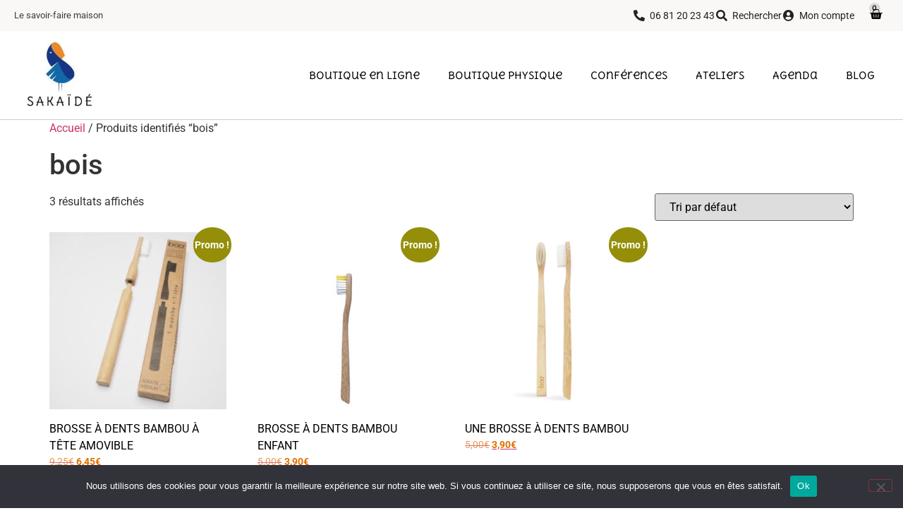

--- FILE ---
content_type: text/html; charset=UTF-8
request_url: https://sakaide.fr/etiquette-produit/bois/
body_size: 20680
content:
<!doctype html>
<html lang="fr-FR">
<head>
	<meta charset="UTF-8">
	<meta name="viewport" content="width=device-width, initial-scale=1">
	<link rel="profile" href="https://gmpg.org/xfn/11">
	<meta name='robots' content='index, follow, max-image-preview:large, max-snippet:-1, max-video-preview:-1' />

	<!-- This site is optimized with the Yoast SEO plugin v26.6 - https://yoast.com/wordpress/plugins/seo/ -->
	<title>Archives des bois - Sakaide</title>
	<link rel="canonical" href="https://sakaide.fr/etiquette-produit/bois/" />
	<meta property="og:locale" content="fr_FR" />
	<meta property="og:type" content="article" />
	<meta property="og:title" content="Archives des bois - Sakaide" />
	<meta property="og:url" content="https://sakaide.fr/etiquette-produit/bois/" />
	<meta property="og:site_name" content="Sakaide" />
	<meta name="twitter:card" content="summary_large_image" />
	<script type="application/ld+json" class="yoast-schema-graph">{"@context":"https://schema.org","@graph":[{"@type":"CollectionPage","@id":"https://sakaide.fr/etiquette-produit/bois/","url":"https://sakaide.fr/etiquette-produit/bois/","name":"Archives des bois - Sakaide","isPartOf":{"@id":"https://sakaide.fr/#website"},"primaryImageOfPage":{"@id":"https://sakaide.fr/etiquette-produit/bois/#primaryimage"},"image":{"@id":"https://sakaide.fr/etiquette-produit/bois/#primaryimage"},"thumbnailUrl":"https://sakaide.fr/wp-content/uploads/2025/01/brosse-a-dent-bambou-adulte-tete-interchangeable-2.jpg","breadcrumb":{"@id":"https://sakaide.fr/etiquette-produit/bois/#breadcrumb"},"inLanguage":"fr-FR"},{"@type":"ImageObject","inLanguage":"fr-FR","@id":"https://sakaide.fr/etiquette-produit/bois/#primaryimage","url":"https://sakaide.fr/wp-content/uploads/2025/01/brosse-a-dent-bambou-adulte-tete-interchangeable-2.jpg","contentUrl":"https://sakaide.fr/wp-content/uploads/2025/01/brosse-a-dent-bambou-adulte-tete-interchangeable-2.jpg","width":800,"height":800},{"@type":"BreadcrumbList","@id":"https://sakaide.fr/etiquette-produit/bois/#breadcrumb","itemListElement":[{"@type":"ListItem","position":1,"name":"Accueil","item":"https://sakaide.fr/"},{"@type":"ListItem","position":2,"name":"bois"}]},{"@type":"WebSite","@id":"https://sakaide.fr/#website","url":"https://sakaide.fr/","name":"Sakaide","description":"Le savoir faire zéro déchet","publisher":{"@id":"https://sakaide.fr/#organization"},"potentialAction":[{"@type":"SearchAction","target":{"@type":"EntryPoint","urlTemplate":"https://sakaide.fr/?s={search_term_string}"},"query-input":{"@type":"PropertyValueSpecification","valueRequired":true,"valueName":"search_term_string"}}],"inLanguage":"fr-FR"},{"@type":"Organization","@id":"https://sakaide.fr/#organization","name":"Sakaide","url":"https://sakaide.fr/","logo":{"@type":"ImageObject","inLanguage":"fr-FR","@id":"https://sakaide.fr/#/schema/logo/image/","url":"https://sakaide.fr/wp-content/uploads/2019/09/logo-sakaide-1.jpg","contentUrl":"https://sakaide.fr/wp-content/uploads/2019/09/logo-sakaide-1.jpg","width":154,"height":148,"caption":"Sakaide"},"image":{"@id":"https://sakaide.fr/#/schema/logo/image/"},"sameAs":["https://www.facebook.com/Sakaide.fr/","https://www.instagram.com/sakaide.fr","https://fr.pinterest.com/laclarinet/"]}]}</script>
	<!-- / Yoast SEO plugin. -->


<link rel='dns-prefetch' href='//www.googletagmanager.com' />
<link rel="alternate" type="application/rss+xml" title="Sakaide &raquo; Flux" href="https://sakaide.fr/feed/" />
<link rel="alternate" type="application/rss+xml" title="Sakaide &raquo; Flux des commentaires" href="https://sakaide.fr/comments/feed/" />
<link rel="alternate" type="application/rss+xml" title="Flux pour Sakaide &raquo; bois Étiquette" href="https://sakaide.fr/etiquette-produit/bois/feed/" />
<style id='wp-img-auto-sizes-contain-inline-css'>
img:is([sizes=auto i],[sizes^="auto," i]){contain-intrinsic-size:3000px 1500px}
/*# sourceURL=wp-img-auto-sizes-contain-inline-css */
</style>
<style id='wp-emoji-styles-inline-css'>

	img.wp-smiley, img.emoji {
		display: inline !important;
		border: none !important;
		box-shadow: none !important;
		height: 1em !important;
		width: 1em !important;
		margin: 0 0.07em !important;
		vertical-align: -0.1em !important;
		background: none !important;
		padding: 0 !important;
	}
/*# sourceURL=wp-emoji-styles-inline-css */
</style>
<link rel='stylesheet' id='wp-block-library-css' href='https://sakaide.fr/wp-includes/css/dist/block-library/style.min.css?ver=252b98476691440bb3bd7f9d380ed089' media='all' />
<link rel='stylesheet' id='cr-frontend-css-css' href='https://sakaide.fr/wp-content/plugins/customer-reviews-woocommerce/css/frontend.css?ver=5.93.1' media='all' />
<link rel='stylesheet' id='cr-badges-css-css' href='https://sakaide.fr/wp-content/plugins/customer-reviews-woocommerce/css/badges.css?ver=5.93.1' media='all' />
<style id='global-styles-inline-css'>
:root{--wp--preset--aspect-ratio--square: 1;--wp--preset--aspect-ratio--4-3: 4/3;--wp--preset--aspect-ratio--3-4: 3/4;--wp--preset--aspect-ratio--3-2: 3/2;--wp--preset--aspect-ratio--2-3: 2/3;--wp--preset--aspect-ratio--16-9: 16/9;--wp--preset--aspect-ratio--9-16: 9/16;--wp--preset--color--black: #000000;--wp--preset--color--cyan-bluish-gray: #abb8c3;--wp--preset--color--white: #ffffff;--wp--preset--color--pale-pink: #f78da7;--wp--preset--color--vivid-red: #cf2e2e;--wp--preset--color--luminous-vivid-orange: #ff6900;--wp--preset--color--luminous-vivid-amber: #fcb900;--wp--preset--color--light-green-cyan: #7bdcb5;--wp--preset--color--vivid-green-cyan: #00d084;--wp--preset--color--pale-cyan-blue: #8ed1fc;--wp--preset--color--vivid-cyan-blue: #0693e3;--wp--preset--color--vivid-purple: #9b51e0;--wp--preset--gradient--vivid-cyan-blue-to-vivid-purple: linear-gradient(135deg,rgb(6,147,227) 0%,rgb(155,81,224) 100%);--wp--preset--gradient--light-green-cyan-to-vivid-green-cyan: linear-gradient(135deg,rgb(122,220,180) 0%,rgb(0,208,130) 100%);--wp--preset--gradient--luminous-vivid-amber-to-luminous-vivid-orange: linear-gradient(135deg,rgb(252,185,0) 0%,rgb(255,105,0) 100%);--wp--preset--gradient--luminous-vivid-orange-to-vivid-red: linear-gradient(135deg,rgb(255,105,0) 0%,rgb(207,46,46) 100%);--wp--preset--gradient--very-light-gray-to-cyan-bluish-gray: linear-gradient(135deg,rgb(238,238,238) 0%,rgb(169,184,195) 100%);--wp--preset--gradient--cool-to-warm-spectrum: linear-gradient(135deg,rgb(74,234,220) 0%,rgb(151,120,209) 20%,rgb(207,42,186) 40%,rgb(238,44,130) 60%,rgb(251,105,98) 80%,rgb(254,248,76) 100%);--wp--preset--gradient--blush-light-purple: linear-gradient(135deg,rgb(255,206,236) 0%,rgb(152,150,240) 100%);--wp--preset--gradient--blush-bordeaux: linear-gradient(135deg,rgb(254,205,165) 0%,rgb(254,45,45) 50%,rgb(107,0,62) 100%);--wp--preset--gradient--luminous-dusk: linear-gradient(135deg,rgb(255,203,112) 0%,rgb(199,81,192) 50%,rgb(65,88,208) 100%);--wp--preset--gradient--pale-ocean: linear-gradient(135deg,rgb(255,245,203) 0%,rgb(182,227,212) 50%,rgb(51,167,181) 100%);--wp--preset--gradient--electric-grass: linear-gradient(135deg,rgb(202,248,128) 0%,rgb(113,206,126) 100%);--wp--preset--gradient--midnight: linear-gradient(135deg,rgb(2,3,129) 0%,rgb(40,116,252) 100%);--wp--preset--font-size--small: 13px;--wp--preset--font-size--medium: 20px;--wp--preset--font-size--large: 36px;--wp--preset--font-size--x-large: 42px;--wp--preset--spacing--20: 0.44rem;--wp--preset--spacing--30: 0.67rem;--wp--preset--spacing--40: 1rem;--wp--preset--spacing--50: 1.5rem;--wp--preset--spacing--60: 2.25rem;--wp--preset--spacing--70: 3.38rem;--wp--preset--spacing--80: 5.06rem;--wp--preset--shadow--natural: 6px 6px 9px rgba(0, 0, 0, 0.2);--wp--preset--shadow--deep: 12px 12px 50px rgba(0, 0, 0, 0.4);--wp--preset--shadow--sharp: 6px 6px 0px rgba(0, 0, 0, 0.2);--wp--preset--shadow--outlined: 6px 6px 0px -3px rgb(255, 255, 255), 6px 6px rgb(0, 0, 0);--wp--preset--shadow--crisp: 6px 6px 0px rgb(0, 0, 0);}:root { --wp--style--global--content-size: 800px;--wp--style--global--wide-size: 1200px; }:where(body) { margin: 0; }.wp-site-blocks > .alignleft { float: left; margin-right: 2em; }.wp-site-blocks > .alignright { float: right; margin-left: 2em; }.wp-site-blocks > .aligncenter { justify-content: center; margin-left: auto; margin-right: auto; }:where(.wp-site-blocks) > * { margin-block-start: 24px; margin-block-end: 0; }:where(.wp-site-blocks) > :first-child { margin-block-start: 0; }:where(.wp-site-blocks) > :last-child { margin-block-end: 0; }:root { --wp--style--block-gap: 24px; }:root :where(.is-layout-flow) > :first-child{margin-block-start: 0;}:root :where(.is-layout-flow) > :last-child{margin-block-end: 0;}:root :where(.is-layout-flow) > *{margin-block-start: 24px;margin-block-end: 0;}:root :where(.is-layout-constrained) > :first-child{margin-block-start: 0;}:root :where(.is-layout-constrained) > :last-child{margin-block-end: 0;}:root :where(.is-layout-constrained) > *{margin-block-start: 24px;margin-block-end: 0;}:root :where(.is-layout-flex){gap: 24px;}:root :where(.is-layout-grid){gap: 24px;}.is-layout-flow > .alignleft{float: left;margin-inline-start: 0;margin-inline-end: 2em;}.is-layout-flow > .alignright{float: right;margin-inline-start: 2em;margin-inline-end: 0;}.is-layout-flow > .aligncenter{margin-left: auto !important;margin-right: auto !important;}.is-layout-constrained > .alignleft{float: left;margin-inline-start: 0;margin-inline-end: 2em;}.is-layout-constrained > .alignright{float: right;margin-inline-start: 2em;margin-inline-end: 0;}.is-layout-constrained > .aligncenter{margin-left: auto !important;margin-right: auto !important;}.is-layout-constrained > :where(:not(.alignleft):not(.alignright):not(.alignfull)){max-width: var(--wp--style--global--content-size);margin-left: auto !important;margin-right: auto !important;}.is-layout-constrained > .alignwide{max-width: var(--wp--style--global--wide-size);}body .is-layout-flex{display: flex;}.is-layout-flex{flex-wrap: wrap;align-items: center;}.is-layout-flex > :is(*, div){margin: 0;}body .is-layout-grid{display: grid;}.is-layout-grid > :is(*, div){margin: 0;}body{padding-top: 0px;padding-right: 0px;padding-bottom: 0px;padding-left: 0px;}a:where(:not(.wp-element-button)){text-decoration: underline;}:root :where(.wp-element-button, .wp-block-button__link){background-color: #32373c;border-width: 0;color: #fff;font-family: inherit;font-size: inherit;font-style: inherit;font-weight: inherit;letter-spacing: inherit;line-height: inherit;padding-top: calc(0.667em + 2px);padding-right: calc(1.333em + 2px);padding-bottom: calc(0.667em + 2px);padding-left: calc(1.333em + 2px);text-decoration: none;text-transform: inherit;}.has-black-color{color: var(--wp--preset--color--black) !important;}.has-cyan-bluish-gray-color{color: var(--wp--preset--color--cyan-bluish-gray) !important;}.has-white-color{color: var(--wp--preset--color--white) !important;}.has-pale-pink-color{color: var(--wp--preset--color--pale-pink) !important;}.has-vivid-red-color{color: var(--wp--preset--color--vivid-red) !important;}.has-luminous-vivid-orange-color{color: var(--wp--preset--color--luminous-vivid-orange) !important;}.has-luminous-vivid-amber-color{color: var(--wp--preset--color--luminous-vivid-amber) !important;}.has-light-green-cyan-color{color: var(--wp--preset--color--light-green-cyan) !important;}.has-vivid-green-cyan-color{color: var(--wp--preset--color--vivid-green-cyan) !important;}.has-pale-cyan-blue-color{color: var(--wp--preset--color--pale-cyan-blue) !important;}.has-vivid-cyan-blue-color{color: var(--wp--preset--color--vivid-cyan-blue) !important;}.has-vivid-purple-color{color: var(--wp--preset--color--vivid-purple) !important;}.has-black-background-color{background-color: var(--wp--preset--color--black) !important;}.has-cyan-bluish-gray-background-color{background-color: var(--wp--preset--color--cyan-bluish-gray) !important;}.has-white-background-color{background-color: var(--wp--preset--color--white) !important;}.has-pale-pink-background-color{background-color: var(--wp--preset--color--pale-pink) !important;}.has-vivid-red-background-color{background-color: var(--wp--preset--color--vivid-red) !important;}.has-luminous-vivid-orange-background-color{background-color: var(--wp--preset--color--luminous-vivid-orange) !important;}.has-luminous-vivid-amber-background-color{background-color: var(--wp--preset--color--luminous-vivid-amber) !important;}.has-light-green-cyan-background-color{background-color: var(--wp--preset--color--light-green-cyan) !important;}.has-vivid-green-cyan-background-color{background-color: var(--wp--preset--color--vivid-green-cyan) !important;}.has-pale-cyan-blue-background-color{background-color: var(--wp--preset--color--pale-cyan-blue) !important;}.has-vivid-cyan-blue-background-color{background-color: var(--wp--preset--color--vivid-cyan-blue) !important;}.has-vivid-purple-background-color{background-color: var(--wp--preset--color--vivid-purple) !important;}.has-black-border-color{border-color: var(--wp--preset--color--black) !important;}.has-cyan-bluish-gray-border-color{border-color: var(--wp--preset--color--cyan-bluish-gray) !important;}.has-white-border-color{border-color: var(--wp--preset--color--white) !important;}.has-pale-pink-border-color{border-color: var(--wp--preset--color--pale-pink) !important;}.has-vivid-red-border-color{border-color: var(--wp--preset--color--vivid-red) !important;}.has-luminous-vivid-orange-border-color{border-color: var(--wp--preset--color--luminous-vivid-orange) !important;}.has-luminous-vivid-amber-border-color{border-color: var(--wp--preset--color--luminous-vivid-amber) !important;}.has-light-green-cyan-border-color{border-color: var(--wp--preset--color--light-green-cyan) !important;}.has-vivid-green-cyan-border-color{border-color: var(--wp--preset--color--vivid-green-cyan) !important;}.has-pale-cyan-blue-border-color{border-color: var(--wp--preset--color--pale-cyan-blue) !important;}.has-vivid-cyan-blue-border-color{border-color: var(--wp--preset--color--vivid-cyan-blue) !important;}.has-vivid-purple-border-color{border-color: var(--wp--preset--color--vivid-purple) !important;}.has-vivid-cyan-blue-to-vivid-purple-gradient-background{background: var(--wp--preset--gradient--vivid-cyan-blue-to-vivid-purple) !important;}.has-light-green-cyan-to-vivid-green-cyan-gradient-background{background: var(--wp--preset--gradient--light-green-cyan-to-vivid-green-cyan) !important;}.has-luminous-vivid-amber-to-luminous-vivid-orange-gradient-background{background: var(--wp--preset--gradient--luminous-vivid-amber-to-luminous-vivid-orange) !important;}.has-luminous-vivid-orange-to-vivid-red-gradient-background{background: var(--wp--preset--gradient--luminous-vivid-orange-to-vivid-red) !important;}.has-very-light-gray-to-cyan-bluish-gray-gradient-background{background: var(--wp--preset--gradient--very-light-gray-to-cyan-bluish-gray) !important;}.has-cool-to-warm-spectrum-gradient-background{background: var(--wp--preset--gradient--cool-to-warm-spectrum) !important;}.has-blush-light-purple-gradient-background{background: var(--wp--preset--gradient--blush-light-purple) !important;}.has-blush-bordeaux-gradient-background{background: var(--wp--preset--gradient--blush-bordeaux) !important;}.has-luminous-dusk-gradient-background{background: var(--wp--preset--gradient--luminous-dusk) !important;}.has-pale-ocean-gradient-background{background: var(--wp--preset--gradient--pale-ocean) !important;}.has-electric-grass-gradient-background{background: var(--wp--preset--gradient--electric-grass) !important;}.has-midnight-gradient-background{background: var(--wp--preset--gradient--midnight) !important;}.has-small-font-size{font-size: var(--wp--preset--font-size--small) !important;}.has-medium-font-size{font-size: var(--wp--preset--font-size--medium) !important;}.has-large-font-size{font-size: var(--wp--preset--font-size--large) !important;}.has-x-large-font-size{font-size: var(--wp--preset--font-size--x-large) !important;}
:root :where(.wp-block-pullquote){font-size: 1.5em;line-height: 1.6;}
/*# sourceURL=global-styles-inline-css */
</style>
<link rel='stylesheet' id='cookie-notice-front-css' href='https://sakaide.fr/wp-content/plugins/cookie-notice/css/front.min.css?ver=2.5.11' media='all' />
<link rel='stylesheet' id='woocommerce-layout-css' href='https://sakaide.fr/wp-content/plugins/woocommerce/assets/css/woocommerce-layout.css?ver=10.4.2' media='all' />
<link rel='stylesheet' id='woocommerce-smallscreen-css' href='https://sakaide.fr/wp-content/plugins/woocommerce/assets/css/woocommerce-smallscreen.css?ver=10.4.2' media='only screen and (max-width: 768px)' />
<link rel='stylesheet' id='woocommerce-general-css' href='https://sakaide.fr/wp-content/plugins/woocommerce/assets/css/woocommerce.css?ver=10.4.2' media='all' />
<style id='woocommerce-inline-inline-css'>
.woocommerce form .form-row .required { visibility: visible; }
/*# sourceURL=woocommerce-inline-inline-css */
</style>
<link rel='stylesheet' id='sakaide-child-style-css' href='https://sakaide.fr/wp-content/themes/sakaide2/css/style.css?ver=1.0.0' media='all' />
<link rel='stylesheet' id='hello-elementor-css' href='https://sakaide.fr/wp-content/themes/hello-elementor/assets/css/reset.css?ver=3.4.5' media='all' />
<link rel='stylesheet' id='hello-elementor-theme-style-css' href='https://sakaide.fr/wp-content/themes/hello-elementor/assets/css/theme.css?ver=3.4.5' media='all' />
<link rel='stylesheet' id='hello-elementor-header-footer-css' href='https://sakaide.fr/wp-content/themes/hello-elementor/assets/css/header-footer.css?ver=3.4.5' media='all' />
<link rel='stylesheet' id='elementor-frontend-css' href='https://sakaide.fr/wp-content/uploads/elementor/css/custom-frontend.min.css?ver=1766092162' media='all' />
<link rel='stylesheet' id='widget-heading-css' href='https://sakaide.fr/wp-content/plugins/elementor/assets/css/widget-heading.min.css?ver=3.33.6' media='all' />
<link rel='stylesheet' id='widget-icon-list-css' href='https://sakaide.fr/wp-content/uploads/elementor/css/custom-widget-icon-list.min.css?ver=1766092162' media='all' />
<link rel='stylesheet' id='widget-woocommerce-menu-cart-css' href='https://sakaide.fr/wp-content/uploads/elementor/css/custom-pro-widget-woocommerce-menu-cart.min.css?ver=1766092162' media='all' />
<link rel='stylesheet' id='e-sticky-css' href='https://sakaide.fr/wp-content/plugins/elementor-pro/assets/css/modules/sticky.min.css?ver=3.33.2' media='all' />
<link rel='stylesheet' id='widget-image-css' href='https://sakaide.fr/wp-content/plugins/elementor/assets/css/widget-image.min.css?ver=3.33.6' media='all' />
<link rel='stylesheet' id='widget-nav-menu-css' href='https://sakaide.fr/wp-content/uploads/elementor/css/custom-pro-widget-nav-menu.min.css?ver=1766092162' media='all' />
<link rel='stylesheet' id='widget-share-buttons-css' href='https://sakaide.fr/wp-content/plugins/elementor-pro/assets/css/widget-share-buttons.min.css?ver=3.33.2' media='all' />
<link rel='stylesheet' id='e-apple-webkit-css' href='https://sakaide.fr/wp-content/uploads/elementor/css/custom-apple-webkit.min.css?ver=1766092162' media='all' />
<link rel='stylesheet' id='elementor-icons-shared-0-css' href='https://sakaide.fr/wp-content/plugins/elementor/assets/lib/font-awesome/css/fontawesome.min.css?ver=5.15.3' media='all' />
<link rel='stylesheet' id='elementor-icons-fa-solid-css' href='https://sakaide.fr/wp-content/plugins/elementor/assets/lib/font-awesome/css/solid.min.css?ver=5.15.3' media='all' />
<link rel='stylesheet' id='elementor-icons-fa-brands-css' href='https://sakaide.fr/wp-content/plugins/elementor/assets/lib/font-awesome/css/brands.min.css?ver=5.15.3' media='all' />
<link rel='stylesheet' id='swiper-css' href='https://sakaide.fr/wp-content/plugins/elementor/assets/lib/swiper/v8/css/swiper.min.css?ver=8.4.5' media='all' />
<link rel='stylesheet' id='e-swiper-css' href='https://sakaide.fr/wp-content/plugins/elementor/assets/css/conditionals/e-swiper.min.css?ver=3.33.6' media='all' />
<link rel='stylesheet' id='widget-social-icons-css' href='https://sakaide.fr/wp-content/plugins/elementor/assets/css/widget-social-icons.min.css?ver=3.33.6' media='all' />
<link rel='stylesheet' id='e-animation-fadeIn-css' href='https://sakaide.fr/wp-content/plugins/elementor/assets/lib/animations/styles/fadeIn.min.css?ver=3.33.6' media='all' />
<link rel='stylesheet' id='e-popup-css' href='https://sakaide.fr/wp-content/plugins/elementor-pro/assets/css/conditionals/popup.min.css?ver=3.33.2' media='all' />
<link rel='stylesheet' id='elementor-icons-css' href='https://sakaide.fr/wp-content/plugins/elementor/assets/lib/eicons/css/elementor-icons.min.css?ver=5.44.0' media='all' />
<link rel='stylesheet' id='elementor-post-348477-css' href='https://sakaide.fr/wp-content/uploads/elementor/css/post-348477.css?ver=1766092162' media='all' />
<link rel='stylesheet' id='elementor-post-6151-css' href='https://sakaide.fr/wp-content/uploads/elementor/css/post-6151.css?ver=1766092162' media='all' />
<link rel='stylesheet' id='elementor-post-108786-css' href='https://sakaide.fr/wp-content/uploads/elementor/css/post-108786.css?ver=1766092162' media='all' />
<link rel='stylesheet' id='elementor-post-222726-css' href='https://sakaide.fr/wp-content/uploads/elementor/css/post-222726.css?ver=1766092162' media='all' />
<link rel='stylesheet' id='elementor-gf-local-merriweathersans-css' href='https://sakaide.fr/wp-content/uploads/elementor/google-fonts/css/merriweathersans.css?ver=1742245669' media='all' />
<link rel='stylesheet' id='elementor-gf-local-roboto-css' href='https://sakaide.fr/wp-content/uploads/elementor/google-fonts/css/roboto.css?ver=1742245682' media='all' />
<link rel='stylesheet' id='elementor-gf-local-deliusunicase-css' href='https://sakaide.fr/wp-content/uploads/elementor/google-fonts/css/deliusunicase.css?ver=1742245682' media='all' />
<script src="https://sakaide.fr/wp-includes/js/jquery/jquery.min.js?ver=3.7.1" id="jquery-core-js"></script>
<script src="https://sakaide.fr/wp-includes/js/jquery/jquery-migrate.min.js?ver=3.4.1" id="jquery-migrate-js"></script>
<script id="cookie-notice-front-js-before">
var cnArgs = {"ajaxUrl":"https:\/\/sakaide.fr\/wp-admin\/admin-ajax.php","nonce":"690f3c285d","hideEffect":"fade","position":"bottom","onScroll":false,"onScrollOffset":100,"onClick":false,"cookieName":"cookie_notice_accepted","cookieTime":2592000,"cookieTimeRejected":2592000,"globalCookie":false,"redirection":false,"cache":false,"revokeCookies":false,"revokeCookiesOpt":"automatic"};

//# sourceURL=cookie-notice-front-js-before
</script>
<script src="https://sakaide.fr/wp-content/plugins/cookie-notice/js/front.min.js?ver=2.5.11" id="cookie-notice-front-js"></script>
<script src="https://sakaide.fr/wp-content/plugins/woocommerce/assets/js/jquery-blockui/jquery.blockUI.min.js?ver=2.7.0-wc.10.4.2" id="wc-jquery-blockui-js" defer data-wp-strategy="defer"></script>
<script id="wc-add-to-cart-js-extra">
var wc_add_to_cart_params = {"ajax_url":"/wp-admin/admin-ajax.php","wc_ajax_url":"/?wc-ajax=%%endpoint%%","i18n_view_cart":"Voir le panier","cart_url":"https://sakaide.fr/panier/","is_cart":"","cart_redirect_after_add":"no"};
//# sourceURL=wc-add-to-cart-js-extra
</script>
<script src="https://sakaide.fr/wp-content/plugins/woocommerce/assets/js/frontend/add-to-cart.min.js?ver=10.4.2" id="wc-add-to-cart-js" defer data-wp-strategy="defer"></script>
<script src="https://sakaide.fr/wp-content/plugins/woocommerce/assets/js/js-cookie/js.cookie.min.js?ver=2.1.4-wc.10.4.2" id="wc-js-cookie-js" defer data-wp-strategy="defer"></script>
<script id="woocommerce-js-extra">
var woocommerce_params = {"ajax_url":"/wp-admin/admin-ajax.php","wc_ajax_url":"/?wc-ajax=%%endpoint%%","i18n_password_show":"Afficher le mot de passe","i18n_password_hide":"Masquer le mot de passe"};
//# sourceURL=woocommerce-js-extra
</script>
<script src="https://sakaide.fr/wp-content/plugins/woocommerce/assets/js/frontend/woocommerce.min.js?ver=10.4.2" id="woocommerce-js" defer data-wp-strategy="defer"></script>

<!-- Extrait de code de la balise Google (gtag.js) ajouté par Site Kit -->
<!-- Extrait Google Analytics ajouté par Site Kit -->
<script src="https://www.googletagmanager.com/gtag/js?id=GT-W6VS4MS" id="google_gtagjs-js" async></script>
<script id="google_gtagjs-js-after">
window.dataLayer = window.dataLayer || [];function gtag(){dataLayer.push(arguments);}
gtag("set","linker",{"domains":["sakaide.fr"]});
gtag("js", new Date());
gtag("set", "developer_id.dZTNiMT", true);
gtag("config", "GT-W6VS4MS");
//# sourceURL=google_gtagjs-js-after
</script>
<link rel="https://api.w.org/" href="https://sakaide.fr/wp-json/" /><link rel="alternate" title="JSON" type="application/json" href="https://sakaide.fr/wp-json/wp/v2/product_tag/421" /><link rel="EditURI" type="application/rsd+xml" title="RSD" href="https://sakaide.fr/xmlrpc.php?rsd" />

<meta name="generator" content="Site Kit by Google 1.168.0" /><meta name="ti-site-data" content="eyJyIjoiMTowITc6MSEzMDo1IiwibyI6Imh0dHBzOlwvXC9zYWthaWRlLmZyXC93cC1hZG1pblwvYWRtaW4tYWpheC5waHA/YWN0aW9uPXRpX29ubGluZV91c2Vyc19nb29nbGUmYW1wO3A9JTJGZXRpcXVldHRlLXByb2R1aXQlMkZib2lzJTJGJmFtcDtfd3Bub25jZT1jZTczMWFiODQyIn0=" />	<noscript><style>.woocommerce-product-gallery{ opacity: 1 !important; }</style></noscript>
	<meta name="generator" content="Elementor 3.33.6; features: additional_custom_breakpoints; settings: css_print_method-external, google_font-enabled, font_display-auto">
			<style>
				.e-con.e-parent:nth-of-type(n+4):not(.e-lazyloaded):not(.e-no-lazyload),
				.e-con.e-parent:nth-of-type(n+4):not(.e-lazyloaded):not(.e-no-lazyload) * {
					background-image: none !important;
				}
				@media screen and (max-height: 1024px) {
					.e-con.e-parent:nth-of-type(n+3):not(.e-lazyloaded):not(.e-no-lazyload),
					.e-con.e-parent:nth-of-type(n+3):not(.e-lazyloaded):not(.e-no-lazyload) * {
						background-image: none !important;
					}
				}
				@media screen and (max-height: 640px) {
					.e-con.e-parent:nth-of-type(n+2):not(.e-lazyloaded):not(.e-no-lazyload),
					.e-con.e-parent:nth-of-type(n+2):not(.e-lazyloaded):not(.e-no-lazyload) * {
						background-image: none !important;
					}
				}
			</style>
			<meta name="redi-version" content="1.2.7" /></head>
<body class="archive tax-product_tag term-bois term-421 wp-embed-responsive wp-theme-hello-elementor wp-child-theme-sakaide2 theme-hello-elementor cookies-not-set woocommerce woocommerce-page woocommerce-no-js hello-elementor-default elementor-default elementor-kit-348477">


<a class="skip-link screen-reader-text" href="#content">Aller au contenu</a>

		<header data-elementor-type="header" data-elementor-id="6151" class="elementor elementor-6151 elementor-location-header" data-elementor-post-type="elementor_library">
					<section class="elementor-section elementor-top-section elementor-element elementor-element-f0191c4 elementor-section-boxed elementor-section-height-default elementor-section-height-default" data-id="f0191c4" data-element_type="section" data-settings="{&quot;background_background&quot;:&quot;classic&quot;,&quot;sticky&quot;:&quot;top&quot;,&quot;sticky_on&quot;:[&quot;desktop&quot;],&quot;sticky_offset&quot;:0,&quot;sticky_effects_offset&quot;:0,&quot;sticky_anchor_link_offset&quot;:0}">
						<div class="elementor-container elementor-column-gap-default">
					<div class="elementor-column elementor-col-33 elementor-top-column elementor-element elementor-element-8df5c7f elementor-hidden-tablet" data-id="8df5c7f" data-element_type="column">
			<div class="elementor-widget-wrap elementor-element-populated">
						<div class="elementor-element elementor-element-211cb63 elementor-widget elementor-widget-heading" data-id="211cb63" data-element_type="widget" data-widget_type="heading.default">
				<div class="elementor-widget-container">
					<div class="elementor-heading-title elementor-size-default">Le savoir-faire maison</div>				</div>
				</div>
					</div>
		</div>
				<div class="elementor-column elementor-col-33 elementor-top-column elementor-element elementor-element-cca5119 elementor-hidden-tablet elementor-hidden-phone" data-id="cca5119" data-element_type="column">
			<div class="elementor-widget-wrap elementor-element-populated">
						<div class="elementor-element elementor-element-3ea7fd7 elementor-icon-list--layout-inline elementor-align-right elementor-tablet-align-center elementor-list-item-link-full_width elementor-widget elementor-widget-icon-list" data-id="3ea7fd7" data-element_type="widget" data-widget_type="icon-list.default">
				<div class="elementor-widget-container">
							<ul class="elementor-icon-list-items elementor-inline-items">
							<li class="elementor-icon-list-item elementor-inline-item">
											<a href="#">

												<span class="elementor-icon-list-icon">
							<i aria-hidden="true" class="fas fa-phone-alt"></i>						</span>
										<span class="elementor-icon-list-text">06 81 20 23 43</span>
											</a>
									</li>
								<li class="elementor-icon-list-item elementor-inline-item">
											<a href="#elementor-action%3Aaction%3Dpopup%3Aopen%26settings%3DeyJpZCI6IjIyMzA3MiIsInRvZ2dsZSI6ZmFsc2V9">

												<span class="elementor-icon-list-icon">
							<i aria-hidden="true" class="fas fa-search"></i>						</span>
										<span class="elementor-icon-list-text">Rechercher</span>
											</a>
									</li>
								<li class="elementor-icon-list-item elementor-inline-item">
											<a href="https://www.sakaide.fr/mon-compte/">

												<span class="elementor-icon-list-icon">
							<i aria-hidden="true" class="fas fa-user-circle"></i>						</span>
										<span class="elementor-icon-list-text">Mon compte</span>
											</a>
									</li>
						</ul>
						</div>
				</div>
					</div>
		</div>
				<div class="elementor-column elementor-col-33 elementor-top-column elementor-element elementor-element-db830d3 elementor-hidden-tablet elementor-hidden-phone" data-id="db830d3" data-element_type="column">
			<div class="elementor-widget-wrap elementor-element-populated">
						<div class="elementor-element elementor-element-655b833 toggle-icon--basket-solid elementor-menu-cart--items-indicator-bubble elementor-menu-cart--cart-type-side-cart elementor-menu-cart--show-remove-button-yes elementor-widget elementor-widget-woocommerce-menu-cart" data-id="655b833" data-element_type="widget" data-settings="{&quot;cart_type&quot;:&quot;side-cart&quot;,&quot;open_cart&quot;:&quot;click&quot;,&quot;automatically_open_cart&quot;:&quot;no&quot;}" data-widget_type="woocommerce-menu-cart.default">
				<div class="elementor-widget-container">
							<div class="elementor-menu-cart__wrapper">
							<div class="elementor-menu-cart__toggle_wrapper">
					<div class="elementor-menu-cart__container elementor-lightbox" aria-hidden="true">
						<div class="elementor-menu-cart__main" aria-hidden="true">
									<div class="elementor-menu-cart__close-button">
					</div>
									<div class="widget_shopping_cart_content">
															</div>
						</div>
					</div>
							<div class="elementor-menu-cart__toggle elementor-button-wrapper">
			<a id="elementor-menu-cart__toggle_button" href="#" class="elementor-menu-cart__toggle_button elementor-button elementor-size-sm" aria-expanded="false">
				<span class="elementor-button-text"><span class="woocommerce-Price-amount amount"><bdi>0,00<span class="woocommerce-Price-currencySymbol">&euro;</span></bdi></span></span>
				<span class="elementor-button-icon">
					<span class="elementor-button-icon-qty" data-counter="0">0</span>
					<i class="eicon-basket-solid"></i>					<span class="elementor-screen-only">Panier</span>
				</span>
			</a>
		</div>
						</div>
					</div> <!-- close elementor-menu-cart__wrapper -->
						</div>
				</div>
					</div>
		</div>
					</div>
		</section>
				<section class="elementor-section elementor-top-section elementor-element elementor-element-77f2165 elementor-section-height-min-height elementor-hidden-tablet elementor-hidden-phone elementor-section-boxed elementor-section-height-default elementor-section-items-middle" data-id="77f2165" data-element_type="section" data-settings="{&quot;background_background&quot;:&quot;classic&quot;,&quot;sticky&quot;:&quot;top&quot;,&quot;sticky_offset&quot;:42,&quot;sticky_on&quot;:[&quot;desktop&quot;],&quot;sticky_effects_offset&quot;:0,&quot;sticky_anchor_link_offset&quot;:0}">
						<div class="elementor-container elementor-column-gap-default">
					<div class="elementor-column elementor-col-50 elementor-top-column elementor-element elementor-element-5f7982b" data-id="5f7982b" data-element_type="column">
			<div class="elementor-widget-wrap elementor-element-populated">
						<div class="elementor-element elementor-element-1bdb1dc elementor-widget elementor-widget-image" data-id="1bdb1dc" data-element_type="widget" data-widget_type="image.default">
				<div class="elementor-widget-container">
																<a href="https://www.sakaide.fr/">
							<img width="154" height="148" src="https://sakaide.fr/wp-content/uploads/2019/09/logo-sakaide-1.jpg" class="attachment-large size-large wp-image-109168" alt="" />								</a>
															</div>
				</div>
					</div>
		</div>
				<div class="elementor-column elementor-col-50 elementor-top-column elementor-element elementor-element-ba5f3f6" data-id="ba5f3f6" data-element_type="column">
			<div class="elementor-widget-wrap elementor-element-populated">
						<div class="elementor-element elementor-element-468aa0c elementor-nav-menu__align-end elementor-nav-menu--dropdown-tablet elementor-nav-menu__text-align-aside elementor-widget elementor-widget-nav-menu" data-id="468aa0c" data-element_type="widget" data-settings="{&quot;layout&quot;:&quot;horizontal&quot;,&quot;submenu_icon&quot;:{&quot;value&quot;:&quot;&lt;i class=\&quot;fas fa-caret-down\&quot; aria-hidden=\&quot;true\&quot;&gt;&lt;\/i&gt;&quot;,&quot;library&quot;:&quot;fa-solid&quot;}}" data-widget_type="nav-menu.default">
				<div class="elementor-widget-container">
								<nav aria-label="Menu" class="elementor-nav-menu--main elementor-nav-menu__container elementor-nav-menu--layout-horizontal e--pointer-underline e--animation-fade">
				<ul id="menu-1-468aa0c" class="elementor-nav-menu"><li class="menu-item menu-item-type-post_type menu-item-object-page menu-item-357510"><a href="https://sakaide.fr/boutique-produits-naturels/" class="elementor-item">Boutique en ligne</a></li>
<li class="menu-item menu-item-type-post_type menu-item-object-page menu-item-357511"><a href="https://sakaide.fr/atelier-boutique-bien-etre/" class="elementor-item">Boutique physique</a></li>
<li class="menu-item menu-item-type-post_type menu-item-object-page menu-item-357507"><a href="https://sakaide.fr/conference-bien-etre/" class="elementor-item">Conférences</a></li>
<li class="menu-item menu-item-type-post_type menu-item-object-page menu-item-357512"><a href="https://sakaide.fr/atelier-diy-nantes/" class="elementor-item">Ateliers</a></li>
<li class="menu-item menu-item-type-post_type menu-item-object-page menu-item-354429"><a href="https://sakaide.fr/agenda-bien-etre/" class="elementor-item">Agenda</a></li>
<li class="menu-item menu-item-type-post_type menu-item-object-page menu-item-109563"><a href="https://sakaide.fr/blog/" class="elementor-item">Blog</a></li>
</ul>			</nav>
						<nav class="elementor-nav-menu--dropdown elementor-nav-menu__container" aria-hidden="true">
				<ul id="menu-2-468aa0c" class="elementor-nav-menu"><li class="menu-item menu-item-type-post_type menu-item-object-page menu-item-357510"><a href="https://sakaide.fr/boutique-produits-naturels/" class="elementor-item" tabindex="-1">Boutique en ligne</a></li>
<li class="menu-item menu-item-type-post_type menu-item-object-page menu-item-357511"><a href="https://sakaide.fr/atelier-boutique-bien-etre/" class="elementor-item" tabindex="-1">Boutique physique</a></li>
<li class="menu-item menu-item-type-post_type menu-item-object-page menu-item-357507"><a href="https://sakaide.fr/conference-bien-etre/" class="elementor-item" tabindex="-1">Conférences</a></li>
<li class="menu-item menu-item-type-post_type menu-item-object-page menu-item-357512"><a href="https://sakaide.fr/atelier-diy-nantes/" class="elementor-item" tabindex="-1">Ateliers</a></li>
<li class="menu-item menu-item-type-post_type menu-item-object-page menu-item-354429"><a href="https://sakaide.fr/agenda-bien-etre/" class="elementor-item" tabindex="-1">Agenda</a></li>
<li class="menu-item menu-item-type-post_type menu-item-object-page menu-item-109563"><a href="https://sakaide.fr/blog/" class="elementor-item" tabindex="-1">Blog</a></li>
</ul>			</nav>
						</div>
				</div>
					</div>
		</div>
					</div>
		</section>
				<section class="elementor-section elementor-top-section elementor-element elementor-element-6cfcf0d elementor-hidden-desktop elementor-section-boxed elementor-section-height-default elementor-section-height-default" data-id="6cfcf0d" data-element_type="section" data-settings="{&quot;background_background&quot;:&quot;classic&quot;,&quot;sticky&quot;:&quot;top&quot;,&quot;sticky_on&quot;:[&quot;desktop&quot;],&quot;sticky_offset&quot;:0,&quot;sticky_effects_offset&quot;:0,&quot;sticky_anchor_link_offset&quot;:0}">
						<div class="elementor-container elementor-column-gap-default">
					<div class="elementor-column elementor-col-100 elementor-top-column elementor-element elementor-element-e013c02 elementor-hidden-desktop" data-id="e013c02" data-element_type="column">
			<div class="elementor-widget-wrap elementor-element-populated">
						<div class="elementor-element elementor-element-ff9f88f elementor-icon-list--layout-inline elementor-align-right elementor-tablet-align-center elementor-widget-tablet__width-auto elementor-list-item-link-full_width elementor-widget elementor-widget-icon-list" data-id="ff9f88f" data-element_type="widget" data-widget_type="icon-list.default">
				<div class="elementor-widget-container">
							<ul class="elementor-icon-list-items elementor-inline-items">
							<li class="elementor-icon-list-item elementor-inline-item">
											<a href="#">

												<span class="elementor-icon-list-icon">
							<i aria-hidden="true" class="fas fa-phone-alt"></i>						</span>
										<span class="elementor-icon-list-text">06 81 20 23 43</span>
											</a>
									</li>
								<li class="elementor-icon-list-item elementor-inline-item">
											<a href="#elementor-action%3Aaction%3Dpopup%3Aopen%26settings%3DeyJpZCI6IjIyMzA3MiIsInRvZ2dsZSI6ZmFsc2V9">

												<span class="elementor-icon-list-icon">
							<i aria-hidden="true" class="fas fa-search"></i>						</span>
										<span class="elementor-icon-list-text">Rechercher</span>
											</a>
									</li>
						</ul>
						</div>
				</div>
				<div class="elementor-element elementor-element-1f67f90 toggle-icon--basket-solid elementor-widget-tablet__width-auto elementor-menu-cart--items-indicator-bubble elementor-menu-cart--cart-type-side-cart elementor-menu-cart--show-remove-button-yes elementor-widget elementor-widget-woocommerce-menu-cart" data-id="1f67f90" data-element_type="widget" data-settings="{&quot;cart_type&quot;:&quot;side-cart&quot;,&quot;open_cart&quot;:&quot;click&quot;,&quot;automatically_open_cart&quot;:&quot;no&quot;}" data-widget_type="woocommerce-menu-cart.default">
				<div class="elementor-widget-container">
							<div class="elementor-menu-cart__wrapper">
							<div class="elementor-menu-cart__toggle_wrapper">
					<div class="elementor-menu-cart__container elementor-lightbox" aria-hidden="true">
						<div class="elementor-menu-cart__main" aria-hidden="true">
									<div class="elementor-menu-cart__close-button">
					</div>
									<div class="widget_shopping_cart_content">
															</div>
						</div>
					</div>
							<div class="elementor-menu-cart__toggle elementor-button-wrapper">
			<a id="elementor-menu-cart__toggle_button" href="#" class="elementor-menu-cart__toggle_button elementor-button elementor-size-sm" aria-expanded="false">
				<span class="elementor-button-text"><span class="woocommerce-Price-amount amount"><bdi>0,00<span class="woocommerce-Price-currencySymbol">&euro;</span></bdi></span></span>
				<span class="elementor-button-icon">
					<span class="elementor-button-icon-qty" data-counter="0">0</span>
					<i class="eicon-basket-solid"></i>					<span class="elementor-screen-only">Panier</span>
				</span>
			</a>
		</div>
						</div>
					</div> <!-- close elementor-menu-cart__wrapper -->
						</div>
				</div>
					</div>
		</div>
					</div>
		</section>
				<section class="elementor-section elementor-top-section elementor-element elementor-element-18affee elementor-hidden-desktop elementor-section-boxed elementor-section-height-default elementor-section-height-default" data-id="18affee" data-element_type="section">
						<div class="elementor-container elementor-column-gap-default">
					<div class="elementor-column elementor-col-100 elementor-top-column elementor-element elementor-element-bf98626" data-id="bf98626" data-element_type="column">
			<div class="elementor-widget-wrap elementor-element-populated">
						<div class="elementor-element elementor-element-8a81e8a elementor-widget elementor-widget-image" data-id="8a81e8a" data-element_type="widget" data-widget_type="image.default">
				<div class="elementor-widget-container">
																<a href="https://www.sakaide.fr/">
							<img width="154" height="148" src="https://sakaide.fr/wp-content/uploads/2019/09/logo-sakaide-1.jpg" class="attachment-large size-large wp-image-109168" alt="" />								</a>
															</div>
				</div>
				<div class="elementor-element elementor-element-d683c01 elementor-align-center elementor-widget elementor-widget-button" data-id="d683c01" data-element_type="widget" data-widget_type="button.default">
				<div class="elementor-widget-container">
									<div class="elementor-button-wrapper">
					<a class="elementor-button elementor-button-link elementor-size-sm" href="#elementor-action%3Aaction%3Dpopup%3Aopen%26settings%3DeyJpZCI6IjIyMjcyNiIsInRvZ2dsZSI6ZmFsc2V9">
						<span class="elementor-button-content-wrapper">
						<span class="elementor-button-icon">
				<i aria-hidden="true" class="fas fa-bars"></i>			</span>
									<span class="elementor-button-text">MENU</span>
					</span>
					</a>
				</div>
								</div>
				</div>
					</div>
		</div>
					</div>
		</section>
				</header>
		<div id="primary" class="content-area"><main id="main" class="site-main" role="main"><nav class="woocommerce-breadcrumb" aria-label="Breadcrumb"><a href="https://sakaide.fr">Accueil</a>&nbsp;&#47;&nbsp;Produits identifiés &ldquo;bois&rdquo;</nav><header class="woocommerce-products-header">
			<h1 class="woocommerce-products-header__title page-title">bois</h1>
	
	</header>
<div class="woocommerce-notices-wrapper"></div><p class="woocommerce-result-count" role="alert" aria-relevant="all" >
	3 résultats affichés</p>
<form class="woocommerce-ordering" method="get">
		<select
		name="orderby"
		class="orderby"
					aria-label="Commande"
			>
					<option value="menu_order"  selected='selected'>Tri par défaut</option>
					<option value="popularity" >Tri par popularité</option>
					<option value="rating" >Tri par notes moyennes</option>
					<option value="date" >Tri du plus récent au plus ancien</option>
					<option value="price" >Tri par tarif croissant</option>
					<option value="price-desc" >Tri par tarif décroissant</option>
			</select>
	<input type="hidden" name="paged" value="1" />
	</form>
<ul class="products columns-4">
<li class="product type-product post-358503 status-publish first instock product_cat-eboutique product_cat-salle-de-bain product_tag-adulte product_tag-bambou product_tag-bois product_tag-brosse-a-dents product_tag-compostable product_tag-ecologique product_tag-myboocompany product_tag-recyclable product_tag-souple has-post-thumbnail sale shipping-taxable purchasable product-type-variable">
	<a href="https://sakaide.fr/produit/brosse-a-dents-bambou-tete-amovible/" class="woocommerce-LoopProduct-link woocommerce-loop-product__link">
	<span class="onsale">Promo !</span>
	<img fetchpriority="high" width="300" height="300" src="https://sakaide.fr/wp-content/uploads/2025/01/brosse-a-dent-bambou-adulte-tete-interchangeable-2-300x300.jpg" class="attachment-woocommerce_thumbnail size-woocommerce_thumbnail" alt="Brosse à dents bambou à tête amovible" decoding="async" srcset="https://sakaide.fr/wp-content/uploads/2025/01/brosse-a-dent-bambou-adulte-tete-interchangeable-2-300x300.jpg 300w, https://sakaide.fr/wp-content/uploads/2025/01/brosse-a-dent-bambou-adulte-tete-interchangeable-2-150x150.jpg 150w, https://sakaide.fr/wp-content/uploads/2025/01/brosse-a-dent-bambou-adulte-tete-interchangeable-2-768x768.jpg 768w, https://sakaide.fr/wp-content/uploads/2025/01/brosse-a-dent-bambou-adulte-tete-interchangeable-2-600x600.jpg 600w, https://sakaide.fr/wp-content/uploads/2025/01/brosse-a-dent-bambou-adulte-tete-interchangeable-2-100x100.jpg 100w, https://sakaide.fr/wp-content/uploads/2025/01/brosse-a-dent-bambou-adulte-tete-interchangeable-2.jpg 800w" sizes="(max-width: 300px) 100vw, 300px" /><div class="woocommerce-loop-product_title">Brosse à dents bambou à tête amovible</div>
	<span class="price"><del aria-hidden="true"><span class="woocommerce-Price-amount amount"><bdi>9,25<span class="woocommerce-Price-currencySymbol">&euro;</span></bdi></span></del> <span class="screen-reader-text">Le prix initial était : 9,25&euro;.</span><ins aria-hidden="true"><span class="woocommerce-Price-amount amount"><bdi>6,45<span class="woocommerce-Price-currencySymbol">&euro;</span></bdi></span></ins><span class="screen-reader-text">Le prix actuel est : 6,45&euro;.</span></span>
</a><a href="https://sakaide.fr/produit/brosse-a-dents-bambou-tete-amovible/" aria-describedby="woocommerce_loop_add_to_cart_link_describedby_358503" data-quantity="1" class="button product_type_variable add_to_cart_button" data-product_id="358503" data-product_sku="" aria-label="Sélectionner les options pour &ldquo;Brosse à dents bambou à tête amovible&rdquo;" rel="nofollow">Choix des options</a>	<span id="woocommerce_loop_add_to_cart_link_describedby_358503" class="screen-reader-text">
		Ce produit a plusieurs variations. Les options peuvent être choisies sur la page du produit	</span>
</li>
<li class="product type-product post-358498 status-publish instock product_cat-eboutique product_cat-salle-de-bain product_tag-adulte product_tag-bambou product_tag-bois product_tag-brosse-a-dents product_tag-compostable product_tag-ecologique product_tag-myboocompany product_tag-recyclable product_tag-souple has-post-thumbnail sale shipping-taxable purchasable product-type-simple">
	<a href="https://sakaide.fr/produit/brosse-a-dents-bambou-enfant/" class="woocommerce-LoopProduct-link woocommerce-loop-product__link">
	<span class="onsale">Promo !</span>
	<img width="300" height="300" src="https://sakaide.fr/wp-content/uploads/2025/01/my-boo-company-brosse-a-dents-boo-enfant-souple-jaune-300x300.jpeg" class="attachment-woocommerce_thumbnail size-woocommerce_thumbnail" alt="Brosse à dents bambou enfant" decoding="async" srcset="https://sakaide.fr/wp-content/uploads/2025/01/my-boo-company-brosse-a-dents-boo-enfant-souple-jaune-300x300.jpeg 300w, https://sakaide.fr/wp-content/uploads/2025/01/my-boo-company-brosse-a-dents-boo-enfant-souple-jaune-1024x1024.jpeg 1024w, https://sakaide.fr/wp-content/uploads/2025/01/my-boo-company-brosse-a-dents-boo-enfant-souple-jaune-150x150.jpeg 150w, https://sakaide.fr/wp-content/uploads/2025/01/my-boo-company-brosse-a-dents-boo-enfant-souple-jaune-768x768.jpeg 768w, https://sakaide.fr/wp-content/uploads/2025/01/my-boo-company-brosse-a-dents-boo-enfant-souple-jaune-1536x1536.jpeg 1536w, https://sakaide.fr/wp-content/uploads/2025/01/my-boo-company-brosse-a-dents-boo-enfant-souple-jaune-1320x1320.jpeg 1320w, https://sakaide.fr/wp-content/uploads/2025/01/my-boo-company-brosse-a-dents-boo-enfant-souple-jaune-600x600.jpeg 600w, https://sakaide.fr/wp-content/uploads/2025/01/my-boo-company-brosse-a-dents-boo-enfant-souple-jaune-100x100.jpeg 100w, https://sakaide.fr/wp-content/uploads/2025/01/my-boo-company-brosse-a-dents-boo-enfant-souple-jaune.jpeg 1900w" sizes="(max-width: 300px) 100vw, 300px" /><div class="woocommerce-loop-product_title">Brosse à dents bambou enfant</div>
	<span class="price"><del aria-hidden="true"><span class="woocommerce-Price-amount amount"><bdi>5,00<span class="woocommerce-Price-currencySymbol">&euro;</span></bdi></span></del> <span class="screen-reader-text">Le prix initial était : 5,00&euro;.</span><ins aria-hidden="true"><span class="woocommerce-Price-amount amount"><bdi>3,90<span class="woocommerce-Price-currencySymbol">&euro;</span></bdi></span></ins><span class="screen-reader-text">Le prix actuel est : 3,90&euro;.</span></span>
</a><a href="/etiquette-produit/bois/?add-to-cart=358498" aria-describedby="woocommerce_loop_add_to_cart_link_describedby_358498" data-quantity="1" class="button product_type_simple add_to_cart_button ajax_add_to_cart" data-product_id="358498" data-product_sku="BADbambou1-1" aria-label="Ajouter au panier : &ldquo;Brosse à dents bambou enfant&rdquo;" rel="nofollow" data-success_message="« Brosse à dents bambou enfant » a été ajouté à votre panier" role="button">Ajouter au panier</a>	<span id="woocommerce_loop_add_to_cart_link_describedby_358498" class="screen-reader-text">
			</span>
</li>
<li class="product type-product post-7096 status-publish instock product_cat-eboutique product_cat-salle-de-bain product_tag-adulte product_tag-bambou product_tag-bois product_tag-brosse-a-dents product_tag-compostable product_tag-ecologique product_tag-myboocompany product_tag-recyclable product_tag-souple has-post-thumbnail sale shipping-taxable purchasable product-type-variable">
	<a href="https://sakaide.fr/produit/une-brosse-a-dents-bambou/" class="woocommerce-LoopProduct-link woocommerce-loop-product__link">
	<span class="onsale">Promo !</span>
	<img loading="lazy" width="300" height="300" src="https://sakaide.fr/wp-content/uploads/2019/08/BOOSOUPLE-300x300.webp" class="attachment-woocommerce_thumbnail size-woocommerce_thumbnail" alt="Une brosse à dents bambou" decoding="async" srcset="https://sakaide.fr/wp-content/uploads/2019/08/BOOSOUPLE-300x300.webp 300w, https://sakaide.fr/wp-content/uploads/2019/08/BOOSOUPLE-150x150.webp 150w, https://sakaide.fr/wp-content/uploads/2019/08/BOOSOUPLE-100x100.webp 100w, https://sakaide.fr/wp-content/uploads/2019/08/BOOSOUPLE.webp 500w" sizes="(max-width: 300px) 100vw, 300px" /><div class="woocommerce-loop-product_title">Une brosse à dents bambou</div>
	<span class="price"><del aria-hidden="true"><span class="woocommerce-Price-amount amount"><bdi>5,00<span class="woocommerce-Price-currencySymbol">&euro;</span></bdi></span></del> <span class="screen-reader-text">Le prix initial était : 5,00&euro;.</span><ins aria-hidden="true"><span class="woocommerce-Price-amount amount"><bdi>3,90<span class="woocommerce-Price-currencySymbol">&euro;</span></bdi></span></ins><span class="screen-reader-text">Le prix actuel est : 3,90&euro;.</span></span>
</a><a href="https://sakaide.fr/produit/une-brosse-a-dents-bambou/" aria-describedby="woocommerce_loop_add_to_cart_link_describedby_7096" data-quantity="1" class="button product_type_variable add_to_cart_button" data-product_id="7096" data-product_sku="BADbambou1" aria-label="Sélectionner les options pour &ldquo;Une brosse à dents bambou&rdquo;" rel="nofollow">Choix des options</a>	<span id="woocommerce_loop_add_to_cart_link_describedby_7096" class="screen-reader-text">
		Ce produit a plusieurs variations. Les options peuvent être choisies sur la page du produit	</span>
</li>
</ul>
</main></div>		<footer data-elementor-type="footer" data-elementor-id="108786" class="elementor elementor-108786 elementor-location-footer" data-elementor-post-type="elementor_library">
					<section class="elementor-section elementor-top-section elementor-element elementor-element-cb84dfd elementor-section-boxed elementor-section-height-default elementor-section-height-default" data-id="cb84dfd" data-element_type="section">
						<div class="elementor-container elementor-column-gap-default">
					<div class="elementor-column elementor-col-100 elementor-top-column elementor-element elementor-element-4149de1" data-id="4149de1" data-element_type="column">
			<div class="elementor-widget-wrap elementor-element-populated">
						<div class="elementor-element elementor-element-5ac27a9 elementor-widget__width-auto elementor-widget elementor-widget-heading" data-id="5ac27a9" data-element_type="widget" data-widget_type="heading.default">
				<div class="elementor-widget-container">
					<span class="elementor-heading-title elementor-size-default">Partager cette page sur :</span>				</div>
				</div>
				<div class="elementor-element elementor-element-8c2580e elementor-share-buttons--view-icon elementor-share-buttons--skin-minimal elementor-share-buttons--shape-rounded elementor-widget__width-auto elementor-grid-0 elementor-share-buttons--color-official elementor-widget elementor-widget-share-buttons" data-id="8c2580e" data-element_type="widget" data-widget_type="share-buttons.default">
				<div class="elementor-widget-container">
							<div class="elementor-grid" role="list">
								<div class="elementor-grid-item" role="listitem">
						<div class="elementor-share-btn elementor-share-btn_facebook" role="button" tabindex="0" aria-label="Partager sur facebook">
															<span class="elementor-share-btn__icon">
								<i class="fab fa-facebook" aria-hidden="true"></i>							</span>
																				</div>
					</div>
									<div class="elementor-grid-item" role="listitem">
						<div class="elementor-share-btn elementor-share-btn_twitter" role="button" tabindex="0" aria-label="Partager sur twitter">
															<span class="elementor-share-btn__icon">
								<i class="fab fa-twitter" aria-hidden="true"></i>							</span>
																				</div>
					</div>
									<div class="elementor-grid-item" role="listitem">
						<div class="elementor-share-btn elementor-share-btn_linkedin" role="button" tabindex="0" aria-label="Partager sur linkedin">
															<span class="elementor-share-btn__icon">
								<i class="fab fa-linkedin" aria-hidden="true"></i>							</span>
																				</div>
					</div>
									<div class="elementor-grid-item" role="listitem">
						<div class="elementor-share-btn elementor-share-btn_pinterest" role="button" tabindex="0" aria-label="Partager sur pinterest">
															<span class="elementor-share-btn__icon">
								<i class="fab fa-pinterest" aria-hidden="true"></i>							</span>
																				</div>
					</div>
									<div class="elementor-grid-item" role="listitem">
						<div class="elementor-share-btn elementor-share-btn_email" role="button" tabindex="0" aria-label="Partager sur email">
															<span class="elementor-share-btn__icon">
								<i class="fas fa-envelope" aria-hidden="true"></i>							</span>
																				</div>
					</div>
						</div>
						</div>
				</div>
					</div>
		</div>
					</div>
		</section>
				<section class="elementor-section elementor-top-section elementor-element elementor-element-2095aec elementor-reverse-tablet elementor-reverse-mobile elementor-section-boxed elementor-section-height-default elementor-section-height-default" data-id="2095aec" data-element_type="section" data-settings="{&quot;background_background&quot;:&quot;classic&quot;}">
						<div class="elementor-container elementor-column-gap-default">
					<div class="elementor-column elementor-col-33 elementor-top-column elementor-element elementor-element-54b746d elementor-hidden-tablet elementor-hidden-phone" data-id="54b746d" data-element_type="column">
			<div class="elementor-widget-wrap elementor-element-populated">
						<div class="elementor-element elementor-element-e1d140e elementor-widget elementor-widget-text-editor" data-id="e1d140e" data-element_type="widget" data-widget_type="text-editor.default">
				<div class="elementor-widget-container">
									<p><strong>BIENVENUE CHEZ SAKAÏDÉ</strong></p>								</div>
				</div>
				<div class="elementor-element elementor-element-58dd73b elementor-widget elementor-widget-text-editor" data-id="58dd73b" data-element_type="widget" data-widget_type="text-editor.default">
				<div class="elementor-widget-container">
									<p>Depuis 8 ans, notre famille a réduit de 97% ses déchets résiduels. Nous nous améliorons chaque jour. Et ce mode de vie zéro déchet fait sens pour nous.</p><p>Alors, j’ai créé Sakaïdé pour partager nos expériences. De simple <a href="https://www.sakaide.fr/blog/" target="_blank" rel="noopener">blog</a>, Sakaïdé s’est transformé en entreprise dédiée au zéro déchet&#8230; <a href="https://www.sakaide.fr/qui-est-claire/">En savoir plus</a></p><p> </p>								</div>
				</div>
					</div>
		</div>
				<div class="elementor-column elementor-col-33 elementor-top-column elementor-element elementor-element-6a09ce2" data-id="6a09ce2" data-element_type="column">
			<div class="elementor-widget-wrap elementor-element-populated">
						<div class="elementor-element elementor-element-c57f126 elementor-widget elementor-widget-text-editor" data-id="c57f126" data-element_type="widget" data-widget_type="text-editor.default">
				<div class="elementor-widget-container">
									<p><strong>L&rsquo;ATELIER-BOUTIQUE SAKAÏD</strong><strong>É</strong></p>								</div>
				</div>
				<div class="elementor-element elementor-element-41a758f elementor-widget elementor-widget-text-editor" data-id="41a758f" data-element_type="widget" data-widget_type="text-editor.default">
				<div class="elementor-widget-container">
									<p>22 rue du Maquis de Saffré 44390 Nort sur Erdre</p><p>du lundi au vendredi : 10h à 12h30 &#8211; 15h à 19h</p><p>et le samedi : 9h30 à 13h </p><p> </p>								</div>
				</div>
				<div class="elementor-element elementor-element-e9535a5 elementor-widget elementor-widget-text-editor" data-id="e9535a5" data-element_type="widget" data-widget_type="text-editor.default">
				<div class="elementor-widget-container">
									<p><strong>INFORMATIONS PRATIQUES<br /></strong></p>								</div>
				</div>
				<div class="elementor-element elementor-element-2f685e3 elementor-nav-menu__align-start elementor-nav-menu__text-align-center elementor-nav-menu--dropdown-tablet elementor-widget elementor-widget-nav-menu" data-id="2f685e3" data-element_type="widget" data-settings="{&quot;layout&quot;:&quot;vertical&quot;,&quot;submenu_icon&quot;:{&quot;value&quot;:&quot;&lt;i class=\&quot;\&quot; aria-hidden=\&quot;true\&quot;&gt;&lt;\/i&gt;&quot;,&quot;library&quot;:&quot;&quot;}}" data-widget_type="nav-menu.default">
				<div class="elementor-widget-container">
								<nav aria-label="Menu" class="elementor-nav-menu--main elementor-nav-menu__container elementor-nav-menu--layout-vertical e--pointer-none">
				<ul id="menu-1-2f685e3" class="elementor-nav-menu sm-vertical"><li class="menu-item menu-item-type-post_type menu-item-object-page menu-item-270578"><a href="https://sakaide.fr/les-avantages-du-zero-dechet/" class="elementor-item">Les avantages du zéro déchet</a></li>
<li class="menu-item menu-item-type-post_type menu-item-object-page menu-item-270594"><a href="https://sakaide.fr/notre-ethique/" class="elementor-item">Notre éthique</a></li>
<li class="menu-item menu-item-type-post_type menu-item-object-page menu-item-121235"><a href="https://sakaide.fr/faq/" class="elementor-item">FAQ</a></li>
<li class="menu-item menu-item-type-post_type menu-item-object-page menu-item-121234"><a href="https://sakaide.fr/condition-generale-de-vente/" class="elementor-item">Condition générale de vente</a></li>
<li class="menu-item menu-item-type-post_type menu-item-object-page menu-item-121233"><a href="https://sakaide.fr/mentions-legales/" class="elementor-item">Mentions légales</a></li>
<li class="menu-item menu-item-type-post_type menu-item-object-page menu-item-351358"><a href="https://sakaide.fr/nos-partenaires/" class="elementor-item">Nos partenaires</a></li>
</ul>			</nav>
						<nav class="elementor-nav-menu--dropdown elementor-nav-menu__container" aria-hidden="true">
				<ul id="menu-2-2f685e3" class="elementor-nav-menu sm-vertical"><li class="menu-item menu-item-type-post_type menu-item-object-page menu-item-270578"><a href="https://sakaide.fr/les-avantages-du-zero-dechet/" class="elementor-item" tabindex="-1">Les avantages du zéro déchet</a></li>
<li class="menu-item menu-item-type-post_type menu-item-object-page menu-item-270594"><a href="https://sakaide.fr/notre-ethique/" class="elementor-item" tabindex="-1">Notre éthique</a></li>
<li class="menu-item menu-item-type-post_type menu-item-object-page menu-item-121235"><a href="https://sakaide.fr/faq/" class="elementor-item" tabindex="-1">FAQ</a></li>
<li class="menu-item menu-item-type-post_type menu-item-object-page menu-item-121234"><a href="https://sakaide.fr/condition-generale-de-vente/" class="elementor-item" tabindex="-1">Condition générale de vente</a></li>
<li class="menu-item menu-item-type-post_type menu-item-object-page menu-item-121233"><a href="https://sakaide.fr/mentions-legales/" class="elementor-item" tabindex="-1">Mentions légales</a></li>
<li class="menu-item menu-item-type-post_type menu-item-object-page menu-item-351358"><a href="https://sakaide.fr/nos-partenaires/" class="elementor-item" tabindex="-1">Nos partenaires</a></li>
</ul>			</nav>
						</div>
				</div>
					</div>
		</div>
				<div class="elementor-column elementor-col-33 elementor-top-column elementor-element elementor-element-60e6079" data-id="60e6079" data-element_type="column">
			<div class="elementor-widget-wrap elementor-element-populated">
						<div class="elementor-element elementor-element-91dd7f3 elementor-widget elementor-widget-shortcode" data-id="91dd7f3" data-element_type="widget" data-widget_type="shortcode.default">
				<div class="elementor-widget-container">
							<div class="elementor-shortcode"><pre class="ti-widget" style="display: none"><template id="trustindex-google-widget-html"><div class=" ti-widget  ti-goog ti-disable-animation ti-show-rating-text ti-review-text-mode-readmore ti-text-align-left" data-no-translation="true" data-time-locale="il y a %d %s|aujourd'hui|jour|jours|semaine|semaines|mois|mois|année|ans" data-layout-id="22" data-layout-category="badge" data-set-id="light-minimal" data-pid="" data-language="fr" data-close-locale="Fermer" data-css-version="2" data-size="1"> <div class="ti-widget-container"> <a href="https://admin.trustindex.io/api/googleReview?place-id=ChIJHWussf_5BUgRAdomgSef-0E" role="button" target="_blank" rel="noopener nofollow" class="ti-header source-Google"> <div class="ti-profile-img"> <trustindex-image data-imgurl="https://lh3.googleusercontent.com/-zBEAHX4N1z8/AAAAAAAAAAI/AAAAAAAAAAA/Us9RxndvilA/s160-c-k-mo/photo.jpg" alt="Sakaïdé" loading="lazy"></trustindex-image> </div> <div class="ti-profile-details"> <div class="ti-name"> Sakaïdé</div> <span class="ti-stars"><trustindex-image class="ti-star" data-imgurl="https://cdn.trustindex.io/assets/platform/Google/star/f.svg" alt="Google" width="17" height="17" loading="lazy"></trustindex-image><trustindex-image class="ti-star" data-imgurl="https://cdn.trustindex.io/assets/platform/Google/star/f.svg" alt="Google" width="17" height="17" loading="lazy"></trustindex-image><trustindex-image class="ti-star" data-imgurl="https://cdn.trustindex.io/assets/platform/Google/star/f.svg" alt="Google" width="17" height="17" loading="lazy"></trustindex-image><trustindex-image class="ti-star" data-imgurl="https://cdn.trustindex.io/assets/platform/Google/star/f.svg" alt="Google" width="17" height="17" loading="lazy"></trustindex-image><trustindex-image class="ti-star" data-imgurl="https://cdn.trustindex.io/assets/platform/Google/star/f.svg" alt="Google" width="17" height="17" loading="lazy"></trustindex-image></span> <div class="ti-rating-text"> <span class="nowrap"><span class="underline">28 avis Google</span></span> </div> </div> </a> </div> </div> </template></pre><div data-src="https://cdn.trustindex.io/loader.js?wp-widget" data-template-id="trustindex-google-widget-html" data-css-url="https://sakaide.fr/wp-content/uploads/trustindex-google-widget.css?1762895216"></div></div>
						</div>
				</div>
				<div class="elementor-element elementor-element-ac64e30 elementor-widget elementor-widget-text-editor" data-id="ac64e30" data-element_type="widget" data-widget_type="text-editor.default">
				<div class="elementor-widget-container">
									<p><strong>NEWSLETTER</strong></p>								</div>
				</div>
				<div class="elementor-element elementor-element-1622462 elementor-widget elementor-widget-wp-widget-mailpoet_form" data-id="1622462" data-element_type="widget" data-widget_type="wp-widget-mailpoet_form.default">
				<div class="elementor-widget-container">
					  
  
  <div class="
    mailpoet_form_popup_overlay
      "></div>
  <div
    id="mailpoet_form_1"
    class="
      mailpoet_form
      mailpoet_form_widget
      mailpoet_form_position_
      mailpoet_form_animation_
    "
      >

    <style type="text/css">
     #mailpoet_form_1 .mailpoet_form {  }
#mailpoet_form_1 .mailpoet_paragraph { line-height: 20px; }
#mailpoet_form_1 .mailpoet_segment_label, #mailpoet_form_1 .mailpoet_text_label, #mailpoet_form_1 .mailpoet_textarea_label, #mailpoet_form_1 .mailpoet_select_label, #mailpoet_form_1 .mailpoet_radio_label, #mailpoet_form_1 .mailpoet_checkbox_label, #mailpoet_form_1 .mailpoet_list_label, #mailpoet_form_1 .mailpoet_date_label { display: block; font-weight: normal; }
#mailpoet_form_1 .mailpoet_text, #mailpoet_form_1 .mailpoet_textarea, #mailpoet_form_1 .mailpoet_select, #mailpoet_form_1 .mailpoet_date_month, #mailpoet_form_1 .mailpoet_date_day, #mailpoet_form_1 .mailpoet_date_year, #mailpoet_form_1 .mailpoet_date { display: block; }
#mailpoet_form_1 .mailpoet_text, #mailpoet_form_1 .mailpoet_textarea { width: 100%; }
#mailpoet_form_1 .mailpoet_checkbox {  }
#mailpoet_form_1 .mailpoet_submit input {  }
#mailpoet_form_1 .mailpoet_divider {  }
#mailpoet_form_1 .mailpoet_message {  }
#mailpoet_form_1 .mailpoet_validate_success { font-weight: 600; color: #468847; }
#mailpoet_form_1 .mailpoet_validate_error { color: #b94a48; }
#mailpoet_form_1 .mailpoet_form_loading { width: 30px; text-align: center; line-height: normal; }
#mailpoet_form_1 .mailpoet_form_loading > span { width: 5px; height: 5px; background-color: #5b5b5b; }#mailpoet_form_1{border-radius: 0px;text-align: left;}#mailpoet_form_1 form.mailpoet_form {padding: 10px;}#mailpoet_form_1{width: 100%;}#mailpoet_form_1 .mailpoet_message {margin: 0; padding: 0 20px;}#mailpoet_form_1 .mailpoet_paragraph.last {margin-bottom: 0} @media (max-width: 500px) {#mailpoet_form_1 {background-image: none;}} @media (min-width: 500px) {#mailpoet_form_1 .last .mailpoet_paragraph:last-child {margin-bottom: 0}}  @media (max-width: 500px) {#mailpoet_form_1 .mailpoet_form_column:last-child .mailpoet_paragraph:last-child {margin-bottom: 0}} 
    </style>

    <form
      target="_self"
      method="post"
      action="https://sakaide.fr/wp-admin/admin-post.php?action=mailpoet_subscription_form"
      class="mailpoet_form mailpoet_form_form mailpoet_form_widget"
      novalidate
      data-delay=""
      data-exit-intent-enabled=""
      data-font-family=""
      data-cookie-expiration-time=""
    >
      <input type="hidden" name="data[form_id]" value="1" />
      <input type="hidden" name="token" value="e637e197a3" />
      <input type="hidden" name="api_version" value="v1" />
      <input type="hidden" name="endpoint" value="subscribers" />
      <input type="hidden" name="mailpoet_method" value="subscribe" />

      <label class="mailpoet_hp_email_label" style="display: none !important;">Veuillez laisser ce champ vide<input type="email" name="data[email]"/></label><div class="mailpoet_paragraph "><input type="text" autocomplete="given-name" class="mailpoet_text" id="form_first_name_1" name="data[form_field_MzcwZTJjYmIyOWQ2X2ZpcnN0X25hbWU=]" title="Prénom" value="" style="width:100%;box-sizing:border-box;padding:10px;margin: 0 auto 0 0;" data-automation-id="form_first_name"  placeholder="Prénom" aria-label="Prénom" data-parsley-errors-container=".mailpoet_error_ljjdt" data-parsley-names='[&quot;Veuillez spécifier un nom valide.&quot;,&quot;Les adresses dans les noms ne sont pas autorisées, veuillez ajouter votre nom à la place.&quot;]'/><span class="mailpoet_error_ljjdt"></span></div>
<div class="mailpoet_paragraph "><input type="email" autocomplete="email" class="mailpoet_text" id="form_email_1" name="data[form_field_YmEzYTMxOWFiYTAzX2VtYWls]" title="E-mail" value="" style="padding:10px;margin: 0 auto 0 0;" data-automation-id="form_email"  placeholder="E-mail *" aria-label="E-mail *" data-parsley-errors-container=".mailpoet_error_1vajr" data-parsley-required="true" required aria-required="true" data-parsley-minlength="6" data-parsley-maxlength="150" data-parsley-type-message="Cette valeur doit être un e-mail valide." data-parsley-required-message="Ce champ est nécessaire."/><span class="mailpoet_error_1vajr"></span></div>
<div class="mailpoet_paragraph "><input type="submit" class="mailpoet_submit" value="OK" data-automation-id="subscribe-submit-button" style="padding:10px;margin: 0 auto 0 0;border-color:transparent;" /><span class="mailpoet_form_loading"><span class="mailpoet_bounce1"></span><span class="mailpoet_bounce2"></span><span class="mailpoet_bounce3"></span></span></div>
<div class='mailpoet_form_columns_container'><div class="mailpoet_form_columns mailpoet_paragraph mailpoet_stack_on_mobile"><div class="mailpoet_form_column" style="flex-basis:50%;"></div>
<div class="mailpoet_form_column" style="flex-basis:50%;"></div>
</div></div>

      <div class="mailpoet_message">
        <p class="mailpoet_validate_success"
                style="display:none;"
                >Vous vous êtes bien abonné·e à notre newsletter !
        </p>
        <p class="mailpoet_validate_error"
                style="display:none;"
                >        </p>
      </div>
    </form>

      </div>

  				</div>
				</div>
				<div class="elementor-element elementor-element-662e1c8 elementor-widget elementor-widget-text-editor" data-id="662e1c8" data-element_type="widget" data-widget_type="text-editor.default">
				<div class="elementor-widget-container">
									<p><strong>RETROUVE NOUS LA-BAS !</strong></p>								</div>
				</div>
				<div class="elementor-element elementor-element-b8dbc27 elementor-shape-rounded elementor-grid-0 e-grid-align-center elementor-widget elementor-widget-social-icons" data-id="b8dbc27" data-element_type="widget" data-widget_type="social-icons.default">
				<div class="elementor-widget-container">
							<div class="elementor-social-icons-wrapper elementor-grid" role="list">
							<span class="elementor-grid-item" role="listitem">
					<a class="elementor-icon elementor-social-icon elementor-social-icon-instagram elementor-repeater-item-a6d1ca9" href="https://www.instagram.com/sakaide.fr/" target="_blank">
						<span class="elementor-screen-only">Instagram</span>
						<i aria-hidden="true" class="fab fa-instagram"></i>					</a>
				</span>
							<span class="elementor-grid-item" role="listitem">
					<a class="elementor-icon elementor-social-icon elementor-social-icon-facebook elementor-repeater-item-e83ba60" href="https://www.facebook.com/Sakaide.fr/" target="_blank">
						<span class="elementor-screen-only">Facebook</span>
						<i aria-hidden="true" class="fab fa-facebook"></i>					</a>
				</span>
							<span class="elementor-grid-item" role="listitem">
					<a class="elementor-icon elementor-social-icon elementor-social-icon-twitter elementor-repeater-item-653add9" href="https://twitter.com/Laclarinetverte" target="_blank">
						<span class="elementor-screen-only">Twitter</span>
						<i aria-hidden="true" class="fab fa-twitter"></i>					</a>
				</span>
							<span class="elementor-grid-item" role="listitem">
					<a class="elementor-icon elementor-social-icon elementor-social-icon-youtube elementor-repeater-item-6c45b1a" href="https://www.youtube.com/channel/UCZvO7908mCdqlN53zbM83Cw" target="_blank">
						<span class="elementor-screen-only">Youtube</span>
						<i aria-hidden="true" class="fab fa-youtube"></i>					</a>
				</span>
					</div>
						</div>
				</div>
					</div>
		</div>
					</div>
		</section>
				</footer>
		
<script type="speculationrules">
{"prefetch":[{"source":"document","where":{"and":[{"href_matches":"/*"},{"not":{"href_matches":["/wp-*.php","/wp-admin/*","/wp-content/uploads/*","/wp-content/*","/wp-content/plugins/*","/wp-content/themes/sakaide2/*","/wp-content/themes/hello-elementor/*","/*\\?(.+)"]}},{"not":{"selector_matches":"a[rel~=\"nofollow\"]"}},{"not":{"selector_matches":".no-prefetch, .no-prefetch a"}}]},"eagerness":"conservative"}]}
</script>
<!-- Matomo --><script>
(function () {
function initTracking() {
var _paq = window._paq = window._paq || [];
_paq.push(['trackPageView']);_paq.push(['enableLinkTracking']);_paq.push(['alwaysUseSendBeacon']);_paq.push(['setTrackerUrl', "\/\/sakaide.fr\/wp-content\/plugins\/matomo\/app\/matomo.php"]);_paq.push(['setSiteId', '1']);var d=document, g=d.createElement('script'), s=d.getElementsByTagName('script')[0];
g.type='text/javascript'; g.async=true; g.src="\/\/sakaide.fr\/wp-content\/uploads\/matomo\/matomo.js"; s.parentNode.insertBefore(g,s);
}
if (document.prerendering) {
	document.addEventListener('prerenderingchange', initTracking, {once: true});
} else {
	initTracking();
}
})();
</script>
<!-- End Matomo Code -->		<div data-elementor-type="popup" data-elementor-id="223072" class="elementor elementor-223072 elementor-location-popup" data-elementor-settings="{&quot;entrance_animation&quot;:&quot;fadeIn&quot;,&quot;entrance_animation_duration&quot;:{&quot;unit&quot;:&quot;px&quot;,&quot;size&quot;:1.2,&quot;sizes&quot;:[]},&quot;a11y_navigation&quot;:&quot;yes&quot;,&quot;timing&quot;:[]}" data-elementor-post-type="elementor_library">
					<section class="elementor-section elementor-top-section elementor-element elementor-element-202a283 elementor-section-boxed elementor-section-height-default elementor-section-height-default" data-id="202a283" data-element_type="section">
						<div class="elementor-container elementor-column-gap-default">
					<div class="elementor-column elementor-col-100 elementor-top-column elementor-element elementor-element-0ef0861" data-id="0ef0861" data-element_type="column">
			<div class="elementor-widget-wrap elementor-element-populated">
						<div class="elementor-element elementor-element-120b900 elementor-widget elementor-widget-image" data-id="120b900" data-element_type="widget" data-widget_type="image.default">
				<div class="elementor-widget-container">
																<a href="https://www.sakaide.fr/">
							<img width="154" height="148" src="https://sakaide.fr/wp-content/uploads/2019/09/logo-sakaide-1.jpg" class="attachment-large size-large wp-image-109168" alt="" />								</a>
															</div>
				</div>
					</div>
		</div>
					</div>
		</section>
				<section class="elementor-section elementor-top-section elementor-element elementor-element-97cfadc elementor-section-boxed elementor-section-height-default elementor-section-height-default" data-id="97cfadc" data-element_type="section">
						<div class="elementor-container elementor-column-gap-default">
					<div class="elementor-column elementor-col-100 elementor-top-column elementor-element elementor-element-8190287" data-id="8190287" data-element_type="column">
			<div class="elementor-widget-wrap elementor-element-populated">
						<div class="elementor-element elementor-element-cba0d27 elementor-search-form--skin-classic elementor-search-form--button-type-icon elementor-search-form--icon-search elementor-widget elementor-widget-search-form" data-id="cba0d27" data-element_type="widget" data-settings="{&quot;skin&quot;:&quot;classic&quot;}" data-widget_type="search-form.default">
				<div class="elementor-widget-container">
							<search role="search">
			<form class="elementor-search-form" action="https://sakaide.fr" method="get">
												<div class="elementor-search-form__container">
					<label class="elementor-screen-only" for="elementor-search-form-cba0d27">Rechercher </label>

					
					<input id="elementor-search-form-cba0d27" placeholder="Rechercher ..." class="elementor-search-form__input" type="search" name="s" value="">
					
											<button class="elementor-search-form__submit" type="submit" aria-label="Rechercher ">
															<i aria-hidden="true" class="fas fa-search"></i>													</button>
					
									</div>
			</form>
		</search>
						</div>
				</div>
					</div>
		</div>
					</div>
		</section>
				</div>
				<div data-elementor-type="popup" data-elementor-id="222726" class="elementor elementor-222726 elementor-location-popup" data-elementor-settings="{&quot;entrance_animation&quot;:&quot;fadeIn&quot;,&quot;entrance_animation_duration&quot;:{&quot;unit&quot;:&quot;px&quot;,&quot;size&quot;:1.2,&quot;sizes&quot;:[]},&quot;a11y_navigation&quot;:&quot;yes&quot;,&quot;triggers&quot;:[],&quot;timing&quot;:[]}" data-elementor-post-type="elementor_library">
					<section class="elementor-section elementor-top-section elementor-element elementor-element-a4596c8 elementor-section-boxed elementor-section-height-default elementor-section-height-default" data-id="a4596c8" data-element_type="section">
						<div class="elementor-container elementor-column-gap-default">
					<div class="elementor-column elementor-col-100 elementor-top-column elementor-element elementor-element-a3a767a" data-id="a3a767a" data-element_type="column">
			<div class="elementor-widget-wrap elementor-element-populated">
						<div class="elementor-element elementor-element-36d22f2 elementor-widget elementor-widget-image" data-id="36d22f2" data-element_type="widget" data-widget_type="image.default">
				<div class="elementor-widget-container">
																<a href="https://www.sakaide.fr/">
							<img width="154" height="148" src="https://sakaide.fr/wp-content/uploads/2019/09/logo-sakaide-1.jpg" class="attachment-large size-large wp-image-109168" alt="" />								</a>
															</div>
				</div>
					</div>
		</div>
					</div>
		</section>
				<section class="elementor-section elementor-top-section elementor-element elementor-element-80982ca elementor-section-boxed elementor-section-height-default elementor-section-height-default" data-id="80982ca" data-element_type="section" data-settings="{&quot;background_background&quot;:&quot;classic&quot;}">
						<div class="elementor-container elementor-column-gap-default">
					<div class="elementor-column elementor-col-100 elementor-top-column elementor-element elementor-element-c2db7cf" data-id="c2db7cf" data-element_type="column">
			<div class="elementor-widget-wrap elementor-element-populated">
						<div class="elementor-element elementor-element-52fc8da elementor-icon-list--layout-inline elementor-align-right elementor-tablet-align-center elementor-widget__width-auto elementor-widget-tablet__width-auto elementor-list-item-link-full_width elementor-widget elementor-widget-icon-list" data-id="52fc8da" data-element_type="widget" data-widget_type="icon-list.default">
				<div class="elementor-widget-container">
							<ul class="elementor-icon-list-items elementor-inline-items">
							<li class="elementor-icon-list-item elementor-inline-item">
											<a href="#">

												<span class="elementor-icon-list-icon">
							<i aria-hidden="true" class="fas fa-phone-alt"></i>						</span>
										<span class="elementor-icon-list-text">06 81 20 23 43</span>
											</a>
									</li>
								<li class="elementor-icon-list-item elementor-inline-item">
											<a href="#elementor-action%3Aaction%3Dpopup%3Aopen%26settings%3DeyJpZCI6IjIyMzA3MiIsInRvZ2dsZSI6ZmFsc2V9">

												<span class="elementor-icon-list-icon">
							<i aria-hidden="true" class="fas fa-search"></i>						</span>
										<span class="elementor-icon-list-text">Rechercher</span>
											</a>
									</li>
						</ul>
						</div>
				</div>
				<div class="elementor-element elementor-element-ea19843 toggle-icon--basket-solid elementor-widget__width-auto elementor-widget-tablet__width-auto elementor-menu-cart--items-indicator-bubble elementor-menu-cart--cart-type-side-cart elementor-menu-cart--show-remove-button-yes elementor-widget elementor-widget-woocommerce-menu-cart" data-id="ea19843" data-element_type="widget" data-settings="{&quot;cart_type&quot;:&quot;side-cart&quot;,&quot;open_cart&quot;:&quot;click&quot;,&quot;automatically_open_cart&quot;:&quot;no&quot;}" data-widget_type="woocommerce-menu-cart.default">
				<div class="elementor-widget-container">
							<div class="elementor-menu-cart__wrapper">
							<div class="elementor-menu-cart__toggle_wrapper">
					<div class="elementor-menu-cart__container elementor-lightbox" aria-hidden="true">
						<div class="elementor-menu-cart__main" aria-hidden="true">
									<div class="elementor-menu-cart__close-button">
					</div>
									<div class="widget_shopping_cart_content">
															</div>
						</div>
					</div>
							<div class="elementor-menu-cart__toggle elementor-button-wrapper">
			<a id="elementor-menu-cart__toggle_button" href="#" class="elementor-menu-cart__toggle_button elementor-button elementor-size-sm" aria-expanded="false">
				<span class="elementor-button-text"><span class="woocommerce-Price-amount amount"><bdi>0,00<span class="woocommerce-Price-currencySymbol">&euro;</span></bdi></span></span>
				<span class="elementor-button-icon">
					<span class="elementor-button-icon-qty" data-counter="0">0</span>
					<i class="eicon-basket-solid"></i>					<span class="elementor-screen-only">Panier</span>
				</span>
			</a>
		</div>
						</div>
					</div> <!-- close elementor-menu-cart__wrapper -->
						</div>
				</div>
					</div>
		</div>
					</div>
		</section>
				<section class="elementor-section elementor-top-section elementor-element elementor-element-5471f13 elementor-section-boxed elementor-section-height-default elementor-section-height-default" data-id="5471f13" data-element_type="section" data-settings="{&quot;background_background&quot;:&quot;classic&quot;}">
						<div class="elementor-container elementor-column-gap-default">
					<div class="elementor-column elementor-col-100 elementor-top-column elementor-element elementor-element-2be05e4" data-id="2be05e4" data-element_type="column">
			<div class="elementor-widget-wrap elementor-element-populated">
						<div class="elementor-element elementor-element-fe750e8 elementor-nav-menu__align-center elementor-nav-menu__text-align-center elementor-nav-menu--dropdown-tablet elementor-widget elementor-widget-nav-menu" data-id="fe750e8" data-element_type="widget" data-settings="{&quot;layout&quot;:&quot;vertical&quot;,&quot;submenu_icon&quot;:{&quot;value&quot;:&quot;&lt;i class=\&quot;fas fa-caret-down\&quot; aria-hidden=\&quot;true\&quot;&gt;&lt;\/i&gt;&quot;,&quot;library&quot;:&quot;fa-solid&quot;}}" data-widget_type="nav-menu.default">
				<div class="elementor-widget-container">
								<nav aria-label="Menu" class="elementor-nav-menu--main elementor-nav-menu__container elementor-nav-menu--layout-vertical e--pointer-none">
				<ul id="menu-1-fe750e8" class="elementor-nav-menu sm-vertical"><li class="menu-item menu-item-type-post_type menu-item-object-page menu-item-357510"><a href="https://sakaide.fr/boutique-produits-naturels/" class="elementor-item">Boutique en ligne</a></li>
<li class="menu-item menu-item-type-post_type menu-item-object-page menu-item-357511"><a href="https://sakaide.fr/atelier-boutique-bien-etre/" class="elementor-item">Boutique physique</a></li>
<li class="menu-item menu-item-type-post_type menu-item-object-page menu-item-357507"><a href="https://sakaide.fr/conference-bien-etre/" class="elementor-item">Conférences</a></li>
<li class="menu-item menu-item-type-post_type menu-item-object-page menu-item-357512"><a href="https://sakaide.fr/atelier-diy-nantes/" class="elementor-item">Ateliers</a></li>
<li class="menu-item menu-item-type-post_type menu-item-object-page menu-item-354429"><a href="https://sakaide.fr/agenda-bien-etre/" class="elementor-item">Agenda</a></li>
<li class="menu-item menu-item-type-post_type menu-item-object-page menu-item-109563"><a href="https://sakaide.fr/blog/" class="elementor-item">Blog</a></li>
</ul>			</nav>
						<nav class="elementor-nav-menu--dropdown elementor-nav-menu__container" aria-hidden="true">
				<ul id="menu-2-fe750e8" class="elementor-nav-menu sm-vertical"><li class="menu-item menu-item-type-post_type menu-item-object-page menu-item-357510"><a href="https://sakaide.fr/boutique-produits-naturels/" class="elementor-item" tabindex="-1">Boutique en ligne</a></li>
<li class="menu-item menu-item-type-post_type menu-item-object-page menu-item-357511"><a href="https://sakaide.fr/atelier-boutique-bien-etre/" class="elementor-item" tabindex="-1">Boutique physique</a></li>
<li class="menu-item menu-item-type-post_type menu-item-object-page menu-item-357507"><a href="https://sakaide.fr/conference-bien-etre/" class="elementor-item" tabindex="-1">Conférences</a></li>
<li class="menu-item menu-item-type-post_type menu-item-object-page menu-item-357512"><a href="https://sakaide.fr/atelier-diy-nantes/" class="elementor-item" tabindex="-1">Ateliers</a></li>
<li class="menu-item menu-item-type-post_type menu-item-object-page menu-item-354429"><a href="https://sakaide.fr/agenda-bien-etre/" class="elementor-item" tabindex="-1">Agenda</a></li>
<li class="menu-item menu-item-type-post_type menu-item-object-page menu-item-109563"><a href="https://sakaide.fr/blog/" class="elementor-item" tabindex="-1">Blog</a></li>
</ul>			</nav>
						</div>
				</div>
					</div>
		</div>
					</div>
		</section>
				</div>
		<script type="application/ld+json">{"@context":"https://schema.org/","@type":"BreadcrumbList","itemListElement":[{"@type":"ListItem","position":1,"item":{"name":"Accueil","@id":"https://sakaide.fr"}},{"@type":"ListItem","position":2,"item":{"name":"Produits identifi\u00e9s &amp;ldquo;bois&amp;rdquo;","@id":"https://sakaide.fr/etiquette-produit/bois/"}}]}</script>			<script>
				const lazyloadRunObserver = () => {
					const lazyloadBackgrounds = document.querySelectorAll( `.e-con.e-parent:not(.e-lazyloaded)` );
					const lazyloadBackgroundObserver = new IntersectionObserver( ( entries ) => {
						entries.forEach( ( entry ) => {
							if ( entry.isIntersecting ) {
								let lazyloadBackground = entry.target;
								if( lazyloadBackground ) {
									lazyloadBackground.classList.add( 'e-lazyloaded' );
								}
								lazyloadBackgroundObserver.unobserve( entry.target );
							}
						});
					}, { rootMargin: '200px 0px 200px 0px' } );
					lazyloadBackgrounds.forEach( ( lazyloadBackground ) => {
						lazyloadBackgroundObserver.observe( lazyloadBackground );
					} );
				};
				const events = [
					'DOMContentLoaded',
					'elementor/lazyload/observe',
				];
				events.forEach( ( event ) => {
					document.addEventListener( event, lazyloadRunObserver );
				} );
			</script>
				<script>
		(function () {
			var c = document.body.className;
			c = c.replace(/woocommerce-no-js/, 'woocommerce-js');
			document.body.className = c;
		})();
	</script>
	<link rel='stylesheet' id='wc-blocks-style-css' href='https://sakaide.fr/wp-content/plugins/woocommerce/assets/client/blocks/wc-blocks.css?ver=wc-10.4.2' media='all' />
<link rel='stylesheet' id='mailpoet_public-css' href='https://sakaide.fr/wp-content/plugins/mailpoet/assets/dist/css/mailpoet-public.b1f0906e.css?ver=252b98476691440bb3bd7f9d380ed089' media='all' />
<link rel='stylesheet' id='mailpoet_custom_fonts_0-css' href='https://fonts.googleapis.com/css?family=Abril+FatFace%3A400%2C400i%2C700%2C700i%7CAlegreya%3A400%2C400i%2C700%2C700i%7CAlegreya+Sans%3A400%2C400i%2C700%2C700i%7CAmatic+SC%3A400%2C400i%2C700%2C700i%7CAnonymous+Pro%3A400%2C400i%2C700%2C700i%7CArchitects+Daughter%3A400%2C400i%2C700%2C700i%7CArchivo%3A400%2C400i%2C700%2C700i%7CArchivo+Narrow%3A400%2C400i%2C700%2C700i%7CAsap%3A400%2C400i%2C700%2C700i%7CBarlow%3A400%2C400i%2C700%2C700i%7CBioRhyme%3A400%2C400i%2C700%2C700i%7CBonbon%3A400%2C400i%2C700%2C700i%7CCabin%3A400%2C400i%2C700%2C700i%7CCairo%3A400%2C400i%2C700%2C700i%7CCardo%3A400%2C400i%2C700%2C700i%7CChivo%3A400%2C400i%2C700%2C700i%7CConcert+One%3A400%2C400i%2C700%2C700i%7CCormorant%3A400%2C400i%2C700%2C700i%7CCrimson+Text%3A400%2C400i%2C700%2C700i%7CEczar%3A400%2C400i%2C700%2C700i%7CExo+2%3A400%2C400i%2C700%2C700i%7CFira+Sans%3A400%2C400i%2C700%2C700i%7CFjalla+One%3A400%2C400i%2C700%2C700i%7CFrank+Ruhl+Libre%3A400%2C400i%2C700%2C700i%7CGreat+Vibes%3A400%2C400i%2C700%2C700i&#038;ver=252b98476691440bb3bd7f9d380ed089' media='all' />
<link rel='stylesheet' id='mailpoet_custom_fonts_1-css' href='https://fonts.googleapis.com/css?family=Heebo%3A400%2C400i%2C700%2C700i%7CIBM+Plex%3A400%2C400i%2C700%2C700i%7CInconsolata%3A400%2C400i%2C700%2C700i%7CIndie+Flower%3A400%2C400i%2C700%2C700i%7CInknut+Antiqua%3A400%2C400i%2C700%2C700i%7CInter%3A400%2C400i%2C700%2C700i%7CKarla%3A400%2C400i%2C700%2C700i%7CLibre+Baskerville%3A400%2C400i%2C700%2C700i%7CLibre+Franklin%3A400%2C400i%2C700%2C700i%7CMontserrat%3A400%2C400i%2C700%2C700i%7CNeuton%3A400%2C400i%2C700%2C700i%7CNotable%3A400%2C400i%2C700%2C700i%7CNothing+You+Could+Do%3A400%2C400i%2C700%2C700i%7CNoto+Sans%3A400%2C400i%2C700%2C700i%7CNunito%3A400%2C400i%2C700%2C700i%7COld+Standard+TT%3A400%2C400i%2C700%2C700i%7COxygen%3A400%2C400i%2C700%2C700i%7CPacifico%3A400%2C400i%2C700%2C700i%7CPoppins%3A400%2C400i%2C700%2C700i%7CProza+Libre%3A400%2C400i%2C700%2C700i%7CPT+Sans%3A400%2C400i%2C700%2C700i%7CPT+Serif%3A400%2C400i%2C700%2C700i%7CRakkas%3A400%2C400i%2C700%2C700i%7CReenie+Beanie%3A400%2C400i%2C700%2C700i%7CRoboto+Slab%3A400%2C400i%2C700%2C700i&#038;ver=252b98476691440bb3bd7f9d380ed089' media='all' />
<link rel='stylesheet' id='mailpoet_custom_fonts_2-css' href='https://fonts.googleapis.com/css?family=Ropa+Sans%3A400%2C400i%2C700%2C700i%7CRubik%3A400%2C400i%2C700%2C700i%7CShadows+Into+Light%3A400%2C400i%2C700%2C700i%7CSpace+Mono%3A400%2C400i%2C700%2C700i%7CSpectral%3A400%2C400i%2C700%2C700i%7CSue+Ellen+Francisco%3A400%2C400i%2C700%2C700i%7CTitillium+Web%3A400%2C400i%2C700%2C700i%7CUbuntu%3A400%2C400i%2C700%2C700i%7CVarela%3A400%2C400i%2C700%2C700i%7CVollkorn%3A400%2C400i%2C700%2C700i%7CWork+Sans%3A400%2C400i%2C700%2C700i%7CYatra+One%3A400%2C400i%2C700%2C700i&#038;ver=252b98476691440bb3bd7f9d380ed089' media='all' />
<link rel='stylesheet' id='elementor-post-223072-css' href='https://sakaide.fr/wp-content/uploads/elementor/css/post-223072.css?ver=1766092163' media='all' />
<link rel='stylesheet' id='widget-search-form-css' href='https://sakaide.fr/wp-content/plugins/elementor-pro/assets/css/widget-search-form.min.css?ver=3.33.2' media='all' />
<script id="cr-frontend-js-js-extra">
var cr_ajax_object = {"ajax_url":"https://sakaide.fr/wp-admin/admin-ajax.php"};
//# sourceURL=cr-frontend-js-js-extra
</script>
<script src="https://sakaide.fr/wp-content/plugins/customer-reviews-woocommerce/js/frontend.js?ver=5.93.1" id="cr-frontend-js-js"></script>
<script src="https://sakaide.fr/wp-content/plugins/customer-reviews-woocommerce/js/colcade.js?ver=5.93.1" id="cr-colcade-js"></script>
<script src="https://sakaide.fr/wp-content/plugins/elementor/assets/js/webpack.runtime.min.js?ver=3.33.6" id="elementor-webpack-runtime-js"></script>
<script src="https://sakaide.fr/wp-content/plugins/elementor/assets/js/frontend-modules.min.js?ver=3.33.6" id="elementor-frontend-modules-js"></script>
<script src="https://sakaide.fr/wp-includes/js/jquery/ui/core.min.js?ver=1.13.3" id="jquery-ui-core-js"></script>
<script id="elementor-frontend-js-before">
var elementorFrontendConfig = {"environmentMode":{"edit":false,"wpPreview":false,"isScriptDebug":false},"i18n":{"shareOnFacebook":"Partager sur Facebook","shareOnTwitter":"Partager sur Twitter","pinIt":"L\u2019\u00e9pingler","download":"T\u00e9l\u00e9charger","downloadImage":"T\u00e9l\u00e9charger une image","fullscreen":"Plein \u00e9cran","zoom":"Zoom","share":"Partager","playVideo":"Lire la vid\u00e9o","previous":"Pr\u00e9c\u00e9dent","next":"Suivant","close":"Fermer","a11yCarouselPrevSlideMessage":"Diapositive pr\u00e9c\u00e9dente","a11yCarouselNextSlideMessage":"Diapositive suivante","a11yCarouselFirstSlideMessage":"Ceci est la premi\u00e8re diapositive","a11yCarouselLastSlideMessage":"Ceci est la derni\u00e8re diapositive","a11yCarouselPaginationBulletMessage":"Aller \u00e0 la diapositive"},"is_rtl":false,"breakpoints":{"xs":0,"sm":480,"md":860,"lg":1190,"xl":1440,"xxl":1600},"responsive":{"breakpoints":{"mobile":{"label":"Portrait mobile","value":859,"default_value":767,"direction":"max","is_enabled":true},"mobile_extra":{"label":"Mobile Paysage","value":880,"default_value":880,"direction":"max","is_enabled":false},"tablet":{"label":"Tablette en mode portrait","value":1189,"default_value":1024,"direction":"max","is_enabled":true},"tablet_extra":{"label":"Tablette en mode paysage","value":1200,"default_value":1200,"direction":"max","is_enabled":false},"laptop":{"label":"Portable","value":1366,"default_value":1366,"direction":"max","is_enabled":false},"widescreen":{"label":"\u00c9cran large","value":2400,"default_value":2400,"direction":"min","is_enabled":false}},"hasCustomBreakpoints":true},"version":"3.33.6","is_static":false,"experimentalFeatures":{"additional_custom_breakpoints":true,"theme_builder_v2":true,"home_screen":true,"global_classes_should_enforce_capabilities":true,"e_variables":true,"cloud-library":true,"e_opt_in_v4_page":true,"import-export-customization":true,"e_pro_variables":true},"urls":{"assets":"https:\/\/sakaide.fr\/wp-content\/plugins\/elementor\/assets\/","ajaxurl":"https:\/\/sakaide.fr\/wp-admin\/admin-ajax.php","uploadUrl":"https:\/\/sakaide.fr\/wp-content\/uploads"},"nonces":{"floatingButtonsClickTracking":"1094fed0a9"},"swiperClass":"swiper","settings":{"editorPreferences":[]},"kit":{"viewport_mobile":"859","viewport_tablet":"1189","active_breakpoints":["viewport_mobile","viewport_tablet"],"global_image_lightbox":"yes","lightbox_enable_counter":"yes","lightbox_enable_fullscreen":"yes","lightbox_enable_zoom":"yes","lightbox_enable_share":"yes","lightbox_title_src":"title","lightbox_description_src":"description","woocommerce_notices_elements":[]},"post":{"id":0,"title":"Archives des bois - Sakaide","excerpt":""}};
//# sourceURL=elementor-frontend-js-before
</script>
<script src="https://sakaide.fr/wp-content/plugins/elementor/assets/js/frontend.min.js?ver=3.33.6" id="elementor-frontend-js"></script>
<script src="https://sakaide.fr/wp-content/plugins/elementor-pro/assets/lib/sticky/jquery.sticky.min.js?ver=3.33.2" id="e-sticky-js"></script>
<script src="https://sakaide.fr/wp-content/plugins/elementor-pro/assets/lib/smartmenus/jquery.smartmenus.min.js?ver=1.2.1" id="smartmenus-js"></script>
<script src="https://sakaide.fr/wp-content/plugins/elementor/assets/lib/swiper/v8/swiper.min.js?ver=8.4.5" id="swiper-js"></script>
<script src="https://sakaide.fr/wp-content/plugins/woocommerce/assets/js/sourcebuster/sourcebuster.min.js?ver=10.4.2" id="sourcebuster-js-js"></script>
<script id="wc-order-attribution-js-extra">
var wc_order_attribution = {"params":{"lifetime":1.0e-5,"session":30,"base64":false,"ajaxurl":"https://sakaide.fr/wp-admin/admin-ajax.php","prefix":"wc_order_attribution_","allowTracking":true},"fields":{"source_type":"current.typ","referrer":"current_add.rf","utm_campaign":"current.cmp","utm_source":"current.src","utm_medium":"current.mdm","utm_content":"current.cnt","utm_id":"current.id","utm_term":"current.trm","utm_source_platform":"current.plt","utm_creative_format":"current.fmt","utm_marketing_tactic":"current.tct","session_entry":"current_add.ep","session_start_time":"current_add.fd","session_pages":"session.pgs","session_count":"udata.vst","user_agent":"udata.uag"}};
//# sourceURL=wc-order-attribution-js-extra
</script>
<script src="https://sakaide.fr/wp-content/plugins/woocommerce/assets/js/frontend/order-attribution.min.js?ver=10.4.2" id="wc-order-attribution-js"></script>
<script id="wc-cart-fragments-js-extra">
var wc_cart_fragments_params = {"ajax_url":"/wp-admin/admin-ajax.php","wc_ajax_url":"/?wc-ajax=%%endpoint%%","cart_hash_key":"wc_cart_hash_fb8812ac415b54d9014eb7a0f921d743","fragment_name":"wc_fragments_fb8812ac415b54d9014eb7a0f921d743","request_timeout":"5000"};
//# sourceURL=wc-cart-fragments-js-extra
</script>
<script src="https://sakaide.fr/wp-content/plugins/woocommerce/assets/js/frontend/cart-fragments.min.js?ver=10.4.2" id="wc-cart-fragments-js" defer data-wp-strategy="defer"></script>
<script src="https://cdn.trustindex.io/loader.js?ver=1" id="trustindex-loader-js-js" async data-wp-strategy="async"></script>
<script id="mailpoet_public-js-extra">
var MailPoetForm = {"ajax_url":"https://sakaide.fr/wp-admin/admin-ajax.php","is_rtl":"","ajax_common_error_message":"Une erreur est survenue lors du traitement de la demande, veuillez r\u00e9essayer plus tard."};
//# sourceURL=mailpoet_public-js-extra
</script>
<script src="https://sakaide.fr/wp-content/plugins/mailpoet/assets/dist/js/public.js?ver=5.17.4" id="mailpoet_public-js" defer data-wp-strategy="defer"></script>
<script src="https://sakaide.fr/wp-content/plugins/elementor-pro/assets/js/webpack-pro.runtime.min.js?ver=3.33.2" id="elementor-pro-webpack-runtime-js"></script>
<script src="https://sakaide.fr/wp-includes/js/dist/hooks.min.js?ver=dd5603f07f9220ed27f1" id="wp-hooks-js"></script>
<script src="https://sakaide.fr/wp-includes/js/dist/i18n.min.js?ver=c26c3dc7bed366793375" id="wp-i18n-js"></script>
<script id="wp-i18n-js-after">
wp.i18n.setLocaleData( { 'text direction\u0004ltr': [ 'ltr' ] } );
//# sourceURL=wp-i18n-js-after
</script>
<script id="elementor-pro-frontend-js-before">
var ElementorProFrontendConfig = {"ajaxurl":"https:\/\/sakaide.fr\/wp-admin\/admin-ajax.php","nonce":"80843bed3e","urls":{"assets":"https:\/\/sakaide.fr\/wp-content\/plugins\/elementor-pro\/assets\/","rest":"https:\/\/sakaide.fr\/wp-json\/"},"settings":{"lazy_load_background_images":true},"popup":{"hasPopUps":true},"shareButtonsNetworks":{"facebook":{"title":"Facebook","has_counter":true},"twitter":{"title":"Twitter"},"linkedin":{"title":"LinkedIn","has_counter":true},"pinterest":{"title":"Pinterest","has_counter":true},"reddit":{"title":"Reddit","has_counter":true},"vk":{"title":"VK","has_counter":true},"odnoklassniki":{"title":"OK","has_counter":true},"tumblr":{"title":"Tumblr"},"digg":{"title":"Digg"},"skype":{"title":"Skype"},"stumbleupon":{"title":"StumbleUpon","has_counter":true},"mix":{"title":"Mix"},"telegram":{"title":"Telegram"},"pocket":{"title":"Pocket","has_counter":true},"xing":{"title":"XING","has_counter":true},"whatsapp":{"title":"WhatsApp"},"email":{"title":"Email"},"print":{"title":"Print"},"x-twitter":{"title":"X"},"threads":{"title":"Threads"}},"woocommerce":{"menu_cart":{"cart_page_url":"https:\/\/sakaide.fr\/panier\/","checkout_page_url":"https:\/\/sakaide.fr\/commande\/","fragments_nonce":"8e81ecbf94"}},"facebook_sdk":{"lang":"fr_FR","app_id":""},"lottie":{"defaultAnimationUrl":"https:\/\/sakaide.fr\/wp-content\/plugins\/elementor-pro\/modules\/lottie\/assets\/animations\/default.json"}};
//# sourceURL=elementor-pro-frontend-js-before
</script>
<script src="https://sakaide.fr/wp-content/plugins/elementor-pro/assets/js/frontend.min.js?ver=3.33.2" id="elementor-pro-frontend-js"></script>
<script src="https://sakaide.fr/wp-content/plugins/elementor-pro/assets/js/elements-handlers.min.js?ver=3.33.2" id="pro-elements-handlers-js"></script>
<script id="wp-emoji-settings" type="application/json">
{"baseUrl":"https://s.w.org/images/core/emoji/17.0.2/72x72/","ext":".png","svgUrl":"https://s.w.org/images/core/emoji/17.0.2/svg/","svgExt":".svg","source":{"concatemoji":"https://sakaide.fr/wp-includes/js/wp-emoji-release.min.js?ver=252b98476691440bb3bd7f9d380ed089"}}
</script>
<script type="module">
/*! This file is auto-generated */
const a=JSON.parse(document.getElementById("wp-emoji-settings").textContent),o=(window._wpemojiSettings=a,"wpEmojiSettingsSupports"),s=["flag","emoji"];function i(e){try{var t={supportTests:e,timestamp:(new Date).valueOf()};sessionStorage.setItem(o,JSON.stringify(t))}catch(e){}}function c(e,t,n){e.clearRect(0,0,e.canvas.width,e.canvas.height),e.fillText(t,0,0);t=new Uint32Array(e.getImageData(0,0,e.canvas.width,e.canvas.height).data);e.clearRect(0,0,e.canvas.width,e.canvas.height),e.fillText(n,0,0);const a=new Uint32Array(e.getImageData(0,0,e.canvas.width,e.canvas.height).data);return t.every((e,t)=>e===a[t])}function p(e,t){e.clearRect(0,0,e.canvas.width,e.canvas.height),e.fillText(t,0,0);var n=e.getImageData(16,16,1,1);for(let e=0;e<n.data.length;e++)if(0!==n.data[e])return!1;return!0}function u(e,t,n,a){switch(t){case"flag":return n(e,"\ud83c\udff3\ufe0f\u200d\u26a7\ufe0f","\ud83c\udff3\ufe0f\u200b\u26a7\ufe0f")?!1:!n(e,"\ud83c\udde8\ud83c\uddf6","\ud83c\udde8\u200b\ud83c\uddf6")&&!n(e,"\ud83c\udff4\udb40\udc67\udb40\udc62\udb40\udc65\udb40\udc6e\udb40\udc67\udb40\udc7f","\ud83c\udff4\u200b\udb40\udc67\u200b\udb40\udc62\u200b\udb40\udc65\u200b\udb40\udc6e\u200b\udb40\udc67\u200b\udb40\udc7f");case"emoji":return!a(e,"\ud83e\u1fac8")}return!1}function f(e,t,n,a){let r;const o=(r="undefined"!=typeof WorkerGlobalScope&&self instanceof WorkerGlobalScope?new OffscreenCanvas(300,150):document.createElement("canvas")).getContext("2d",{willReadFrequently:!0}),s=(o.textBaseline="top",o.font="600 32px Arial",{});return e.forEach(e=>{s[e]=t(o,e,n,a)}),s}function r(e){var t=document.createElement("script");t.src=e,t.defer=!0,document.head.appendChild(t)}a.supports={everything:!0,everythingExceptFlag:!0},new Promise(t=>{let n=function(){try{var e=JSON.parse(sessionStorage.getItem(o));if("object"==typeof e&&"number"==typeof e.timestamp&&(new Date).valueOf()<e.timestamp+604800&&"object"==typeof e.supportTests)return e.supportTests}catch(e){}return null}();if(!n){if("undefined"!=typeof Worker&&"undefined"!=typeof OffscreenCanvas&&"undefined"!=typeof URL&&URL.createObjectURL&&"undefined"!=typeof Blob)try{var e="postMessage("+f.toString()+"("+[JSON.stringify(s),u.toString(),c.toString(),p.toString()].join(",")+"));",a=new Blob([e],{type:"text/javascript"});const r=new Worker(URL.createObjectURL(a),{name:"wpTestEmojiSupports"});return void(r.onmessage=e=>{i(n=e.data),r.terminate(),t(n)})}catch(e){}i(n=f(s,u,c,p))}t(n)}).then(e=>{for(const n in e)a.supports[n]=e[n],a.supports.everything=a.supports.everything&&a.supports[n],"flag"!==n&&(a.supports.everythingExceptFlag=a.supports.everythingExceptFlag&&a.supports[n]);var t;a.supports.everythingExceptFlag=a.supports.everythingExceptFlag&&!a.supports.flag,a.supports.everything||((t=a.source||{}).concatemoji?r(t.concatemoji):t.wpemoji&&t.twemoji&&(r(t.twemoji),r(t.wpemoji)))});
//# sourceURL=https://sakaide.fr/wp-includes/js/wp-emoji-loader.min.js
</script>

		<!-- Cookie Notice plugin v2.5.11 by Hu-manity.co https://hu-manity.co/ -->
		<div id="cookie-notice" role="dialog" class="cookie-notice-hidden cookie-revoke-hidden cn-position-bottom" aria-label="Cookie Notice" style="background-color: rgba(50,50,58,1);"><div class="cookie-notice-container" style="color: #fff"><span id="cn-notice-text" class="cn-text-container">Nous utilisons des cookies pour vous garantir la meilleure expérience sur notre site web. Si vous continuez à utiliser ce site, nous supposerons que vous en êtes satisfait.</span><span id="cn-notice-buttons" class="cn-buttons-container"><button id="cn-accept-cookie" data-cookie-set="accept" class="cn-set-cookie cn-button" aria-label="Ok" style="background-color: #00a99d">Ok</button></span><button type="button" id="cn-close-notice" data-cookie-set="accept" class="cn-close-icon" aria-label="Non"></button></div>
			
		</div>
		<!-- / Cookie Notice plugin -->
</body>
</html>


--- FILE ---
content_type: text/css
request_url: https://sakaide.fr/wp-content/themes/sakaide2/css/style.css?ver=1.0.0
body_size: 1524
content:
@charset "UTF-8";@import url(https://fonts.googleapis.com/css?family=Roboto&display=swap);@import url(https://fonts.googleapis.com/css?family=Merriweather+Sans);body{font-size:1rem}.elementor p a,p a{color:#1b69a7!important;border-bottom:1px dotted #1d3982}section.with_bg1{background:#fbf9f7}.elementor-text-editor h2,h2.elementor-heading-title.elementor-size-default{font-size:1.8rem;font-weight:400;position:relative;margin-bottom:20px;font-family:"Merriweather Sans",sans-serif;color:#552e05}.elementor-text-editor h2:after,h2.elementor-heading-title.elementor-size-default:after{content:"";position:absolute;bottom:-14px;left:0;right:0;width:200px;height:1px;background:#df7000;margin:0 auto}.elementor-text-editor h2{margin-bottom:40px}h3.elementor-cta__title.elementor-cta__content-item.elementor-content-item{font-size:1.4rem;font-weight:400;position:relative;margin-bottom:30px;text-transform:uppercase;color:#000}a.elementor-button-link.elementor-button.elementor-size-md{background:#fff;color:#df7000;border:2px solid #df7000}.elementor-slides .swiper-slide-inner .elementor-slide-heading{padding:10px 20px;background:rgba(255,255,255,.5);font-family:"Merriweather Sans",sans-serif;font-size:1.9rem!important}.elementor-widget-call-to-action .elementor-cta__content-item{width:auto}.elementor-widget-call-to-action h1.elementor-cta__title{padding:10px 20px;background:rgba(255,255,255,.6);color:#000;font-family:"Merriweather Sans",sans-serif;font-size:1.9rem!important;margin:0 auto;font-weight:600;padding:10px 60px}.elementor-widget-call-to-action div.elementor-cta__title{padding:10px 20px;background:rgba(255,255,255,.6);color:#000;font-family:"Merriweather Sans",sans-serif;font-size:1.3rem!important;margin:0 auto;font-weight:600;padding:10px 60px}ul.elementor-nav-menu li.menu-item.current-menu-item,ul.elementor-nav-menu li.menu-item.current_page_parent{background:#f0f6fa}.mailpoet_form,.mailpoet_paragraph{display:-ms-flexbox;display:flex;-ms-flex-align:center;align-items:center}input.mailpoet_text{margin-right:10px}label.mailpoet_text_label{min-width:70px}button,input[type=button],input[type=submit]{border-color:#df7000;background:#df7000;color:#fff}button:hover,input[type=button]:hover,input[type=submit]:hover{background:#1d3982;border-color:#1d3982}.mailpoet_message{position:absolute;width:100%;top:-110px;left:0}.mailpoet_message p.mailpoet_validate_error,.mailpoet_message p.mailpoet_validate_success{background:#fff;padding:10px 10px 0 10px}.product_meta a{color:#df7000}.product_meta .posted_in,.product_meta .tagged_as{display:block}.woocommerce-message{background:#df7000;color:#fff;border-top-color:#fff!important}.woocommerce-message a.button.wc-forward{background:#fff}.woocommerce-message:before{color:#fff!important}.woocommerce-message a.restore-item{color:#fff;text-decoration:underline}.woocommerce .cart-collaterals,.woocommerce-page .cart-collaterals{width:100%;display:-ms-flexbox;display:flex;-ms-flex-direction:column;flex-direction:column;-ms-flex-align:end;align-items:flex-end}.woocommerce .cart-collaterals .cart_totals,.woocommerce .cart-collaterals .cross-sells,.woocommerce-page .cart-collaterals .cart_totals,.woocommerce-page .cart-collaterals .cross-sells{float:inherit;-ms-flex-pack:end;justify-content:flex-end}.woocommerce .cart-collaterals .cross-sells,.woocommerce-page .cart-collaterals .cross-sells{-ms-flex-order:2;order:2;width:100%}.woocommerce .cart-collaterals .cart_totals,.woocommerce-page .cart-collaterals .cart_totals{-ms-flex-order:1;order:1}.woocommerce .cart-collaterals .cross-sells ul.products li,.woocommerce-page .cart-collaterals .cross-sells ul.products li{width:20%}.comment-form-rating a,.page-numbers a,.product_meta a,.star-rating,.woocommerce-mini-cart a,a.woocommerce-review-link{color:#1b69a7}.elementor-menu-cart__footer-buttons .elementor-button-text{padding:10px}.elementor-menu-cart__footer-buttons a.elementor-button--checkout,.elementor-menu-cart__footer-buttons a.elementor-button--view-cart{background:#1b69a7}.woocommerce #respond input#submit.alt:hover,.woocommerce a.button.alt:hover,.woocommerce button.button.alt:hover,.woocommerce input.button.alt:hover{background:#1b69a7}.elementor-menu-cart__wrapper a.elementor-button{padding:0}.woocommerce div.product form.cart .variations td.label{padding:10px}.woocommerce-loop-product_title{text-transform:uppercase;color:#000}.woocommerce-Price-amount.amount{color:#df7000}.woocommerce-message{border-top-color:#1b69a7}.woocommerce-message:before{color:#1b69a7}.woocommerce-info a{color:#1b69a7}td a{color:#000}.woocommerce div.product p.price,.woocommerce div.product span.price{color:#1b69a7;font-weight:800}.woocommerce #respond input#submit.alt,.woocommerce a.button.alt,.woocommerce button.button.alt,.woocommerce input.button.alt{background:#df7000}.woocommerce #respond input#submit,.woocommerce a.button,.woocommerce button.button,.woocommerce input.button{padding:13px 1em}.woocommerce #respond input#submit.alt.disabled,.woocommerce #respond input#submit.alt.disabled:hover,.woocommerce #respond input#submit.alt:disabled,.woocommerce #respond input#submit.alt:disabled:hover,.woocommerce #respond input#submit.alt:disabled[disabled],.woocommerce #respond input#submit.alt:disabled[disabled]:hover,.woocommerce a.button.alt.disabled,.woocommerce a.button.alt.disabled:hover,.woocommerce a.button.alt:disabled,.woocommerce a.button.alt:disabled:hover,.woocommerce a.button.alt:disabled[disabled],.woocommerce a.button.alt:disabled[disabled]:hover,.woocommerce button.button.alt.disabled,.woocommerce button.button.alt.disabled:hover,.woocommerce button.button.alt:disabled,.woocommerce button.button.alt:disabled:hover,.woocommerce button.button.alt:disabled[disabled],.woocommerce button.button.alt:disabled[disabled]:hover,.woocommerce input.button.alt.disabled,.woocommerce input.button.alt.disabled:hover,.woocommerce input.button.alt:disabled,.woocommerce input.button.alt:disabled:hover,.woocommerce input.button.alt:disabled[disabled],.woocommerce input.button.alt:disabled[disabled]:hover{background:gray;padding:13px}@media (max-width:980px){.elementor-text-editor h2,h2.elementor-heading-title.elementor-size-default{font-size:1.3rem;line-height:2rem}.elementor-widget-call-to-action h1.elementor-cta__title{font-size:1.4rem!important}.elementor-widget-call-to-action div.elementor-cta__title{font-size:1.2rem!important}.elementor-button.elementor-size-md{font-size:.9rem!important;padding:10px!important;line-height:1.4rem!important}}.grecaptcha-badge{display:none!important;visibility:hidden!important;box-shadow:none!important}
/*# sourceMappingURL=../css/maps/style.css.map */


--- FILE ---
content_type: text/css
request_url: https://sakaide.fr/wp-content/uploads/elementor/css/post-348477.css?ver=1766092162
body_size: 310
content:
.elementor-kit-348477{--e-global-color-primary:#552E05;--e-global-color-secondary:#54595F;--e-global-color-text:#474747;--e-global-color-accent:#EC883E;--e-global-color-21636f6b:#163B7F;--e-global-color-777c6eb6:#FFFFFF;--e-global-color-52b92d70:#000000;--e-global-color-1e411688:#FAF8F6;--e-global-color-31611c97:#F5F5F5;--e-global-color-815edfe:#060606;--e-global-color-2ff5eb65:#0069A3;--e-global-typography-primary-font-family:"Merriweather Sans";--e-global-typography-primary-font-weight:400;--e-global-typography-secondary-font-family:"Merriweather Sans";--e-global-typography-secondary-font-weight:500;--e-global-typography-text-font-family:"Roboto";--e-global-typography-text-font-weight:400;--e-global-typography-accent-font-family:"Roboto";--e-global-typography-accent-font-weight:500;}.elementor-kit-348477 e-page-transition{background-color:#FFBC7D;}.elementor-section.elementor-section-boxed > .elementor-container{max-width:1140px;}.e-con{--container-max-width:1140px;}{}h1.entry-title{display:var(--page-title-display);}@media(max-width:1189px){.elementor-section.elementor-section-boxed > .elementor-container{max-width:1024px;}.e-con{--container-max-width:1024px;}}@media(max-width:859px){.elementor-section.elementor-section-boxed > .elementor-container{max-width:767px;}.e-con{--container-max-width:767px;}}

--- FILE ---
content_type: text/css
request_url: https://sakaide.fr/wp-content/uploads/elementor/css/post-6151.css?ver=1766092162
body_size: 2330
content:
.elementor-6151 .elementor-element.elementor-element-f0191c4:not(.elementor-motion-effects-element-type-background), .elementor-6151 .elementor-element.elementor-element-f0191c4 > .elementor-motion-effects-container > .elementor-motion-effects-layer{background-color:#faf8f6;}.elementor-6151 .elementor-element.elementor-element-f0191c4 > .elementor-container{max-width:1260px;}.elementor-6151 .elementor-element.elementor-element-f0191c4{transition:background 0.3s, border 0.3s, border-radius 0.3s, box-shadow 0.3s;}.elementor-6151 .elementor-element.elementor-element-f0191c4 > .elementor-background-overlay{transition:background 0.3s, border-radius 0.3s, opacity 0.3s;}.elementor-bc-flex-widget .elementor-6151 .elementor-element.elementor-element-8df5c7f.elementor-column .elementor-widget-wrap{align-items:center;}.elementor-6151 .elementor-element.elementor-element-8df5c7f.elementor-column.elementor-element[data-element_type="column"] > .elementor-widget-wrap.elementor-element-populated{align-content:center;align-items:center;}.elementor-6151 .elementor-element.elementor-element-8df5c7f.elementor-column > .elementor-widget-wrap{justify-content:flex-start;}.elementor-widget-heading .elementor-heading-title{font-family:var( --e-global-typography-primary-font-family ), Sans-serif;font-weight:var( --e-global-typography-primary-font-weight );color:var( --e-global-color-primary );}.elementor-6151 .elementor-element.elementor-element-211cb63{text-align:left;}.elementor-6151 .elementor-element.elementor-element-211cb63 .elementor-heading-title{font-family:"Roboto", Sans-serif;font-size:0.8rem;font-weight:400;color:#3d3d3d;}.elementor-bc-flex-widget .elementor-6151 .elementor-element.elementor-element-cca5119.elementor-column .elementor-widget-wrap{align-items:center;}.elementor-6151 .elementor-element.elementor-element-cca5119.elementor-column.elementor-element[data-element_type="column"] > .elementor-widget-wrap.elementor-element-populated{align-content:center;align-items:center;}.elementor-6151 .elementor-element.elementor-element-cca5119.elementor-column > .elementor-widget-wrap{justify-content:center;}.elementor-widget-icon-list .elementor-icon-list-item:not(:last-child):after{border-color:var( --e-global-color-text );}.elementor-widget-icon-list .elementor-icon-list-icon i{color:var( --e-global-color-primary );}.elementor-widget-icon-list .elementor-icon-list-icon svg{fill:var( --e-global-color-primary );}.elementor-widget-icon-list .elementor-icon-list-item > .elementor-icon-list-text, .elementor-widget-icon-list .elementor-icon-list-item > a{font-family:var( --e-global-typography-text-font-family ), Sans-serif;font-weight:var( --e-global-typography-text-font-weight );}.elementor-widget-icon-list .elementor-icon-list-text{color:var( --e-global-color-secondary );}.elementor-6151 .elementor-element.elementor-element-3ea7fd7 > .elementor-widget-container{margin:0px 0px 0px 0px;}.elementor-6151 .elementor-element.elementor-element-3ea7fd7 .elementor-icon-list-items:not(.elementor-inline-items) .elementor-icon-list-item:not(:last-child){padding-block-end:calc(26px/2);}.elementor-6151 .elementor-element.elementor-element-3ea7fd7 .elementor-icon-list-items:not(.elementor-inline-items) .elementor-icon-list-item:not(:first-child){margin-block-start:calc(26px/2);}.elementor-6151 .elementor-element.elementor-element-3ea7fd7 .elementor-icon-list-items.elementor-inline-items .elementor-icon-list-item{margin-inline:calc(26px/2);}.elementor-6151 .elementor-element.elementor-element-3ea7fd7 .elementor-icon-list-items.elementor-inline-items{margin-inline:calc(-26px/2);}.elementor-6151 .elementor-element.elementor-element-3ea7fd7 .elementor-icon-list-items.elementor-inline-items .elementor-icon-list-item:after{inset-inline-end:calc(-26px/2);}.elementor-6151 .elementor-element.elementor-element-3ea7fd7 .elementor-icon-list-icon i{color:#232323;transition:color 0.3s;}.elementor-6151 .elementor-element.elementor-element-3ea7fd7 .elementor-icon-list-icon svg{fill:#232323;transition:fill 0.3s;}.elementor-6151 .elementor-element.elementor-element-3ea7fd7{--e-icon-list-icon-size:16px;--e-icon-list-icon-align:center;--e-icon-list-icon-margin:0 calc(var(--e-icon-list-icon-size, 1em) * 0.125);--icon-vertical-offset:0px;}.elementor-6151 .elementor-element.elementor-element-3ea7fd7 .elementor-icon-list-item > .elementor-icon-list-text, .elementor-6151 .elementor-element.elementor-element-3ea7fd7 .elementor-icon-list-item > a{font-size:0.9rem;}.elementor-6151 .elementor-element.elementor-element-3ea7fd7 .elementor-icon-list-text{color:#232323;transition:color 0.3s;}.elementor-widget-woocommerce-menu-cart .elementor-menu-cart__toggle .elementor-button{font-family:var( --e-global-typography-primary-font-family ), Sans-serif;font-weight:var( --e-global-typography-primary-font-weight );}.elementor-widget-woocommerce-menu-cart .elementor-menu-cart__product-name a{font-family:var( --e-global-typography-primary-font-family ), Sans-serif;font-weight:var( --e-global-typography-primary-font-weight );}.elementor-widget-woocommerce-menu-cart .elementor-menu-cart__product-price{font-family:var( --e-global-typography-primary-font-family ), Sans-serif;font-weight:var( --e-global-typography-primary-font-weight );}.elementor-widget-woocommerce-menu-cart .elementor-menu-cart__footer-buttons .elementor-button{font-family:var( --e-global-typography-primary-font-family ), Sans-serif;font-weight:var( --e-global-typography-primary-font-weight );}.elementor-widget-woocommerce-menu-cart .elementor-menu-cart__footer-buttons a.elementor-button--view-cart{font-family:var( --e-global-typography-primary-font-family ), Sans-serif;font-weight:var( --e-global-typography-primary-font-weight );}.elementor-widget-woocommerce-menu-cart .elementor-menu-cart__footer-buttons a.elementor-button--checkout{font-family:var( --e-global-typography-primary-font-family ), Sans-serif;font-weight:var( --e-global-typography-primary-font-weight );}.elementor-widget-woocommerce-menu-cart .woocommerce-mini-cart__empty-message{font-family:var( --e-global-typography-primary-font-family ), Sans-serif;font-weight:var( --e-global-typography-primary-font-weight );}.elementor-6151 .elementor-element.elementor-element-655b833 > .elementor-widget-container{margin:0px 0px 0px 0px;padding:0px 0px 0px 0px;}.elementor-6151 .elementor-element.elementor-element-655b833{--main-alignment:right;--divider-style:solid;--subtotal-divider-style:solid;--elementor-remove-from-cart-button:none;--remove-from-cart-button:block;--toggle-button-icon-color:#060606;--toggle-button-background-color:rgba(6, 6, 6, 0);--toggle-button-border-color:rgba(0, 105, 163, 0);--toggle-icon-size:19px;--items-indicator-text-color:#000000;--items-indicator-background-color:rgba(6, 6, 6, 0.12);--cart-border-style:none;--cart-footer-layout:1fr 1fr;--products-max-height-sidecart:calc(100vh - 240px);--products-max-height-minicart:calc(100vh - 385px);}.elementor-6151 .elementor-element.elementor-element-655b833 .elementor-menu-cart__subtotal{font-size:1rem;font-weight:400;}.elementor-6151 .elementor-element.elementor-element-655b833 .widget_shopping_cart_content{--subtotal-divider-left-width:0;--subtotal-divider-right-width:0;}.elementor-6151 .elementor-element.elementor-element-77f2165:not(.elementor-motion-effects-element-type-background), .elementor-6151 .elementor-element.elementor-element-77f2165 > .elementor-motion-effects-container > .elementor-motion-effects-layer{background-color:#ffffff;}.elementor-6151 .elementor-element.elementor-element-77f2165 > .elementor-container{max-width:1260px;min-height:4px;}.elementor-6151 .elementor-element.elementor-element-77f2165{border-style:solid;border-width:0px 0px 1px 0px;border-color:rgba(174,152,142,0.51);transition:background 0.3s, border 0.3s, border-radius 0.3s, box-shadow 0.3s;margin-top:0px;margin-bottom:0px;}.elementor-6151 .elementor-element.elementor-element-77f2165, .elementor-6151 .elementor-element.elementor-element-77f2165 > .elementor-background-overlay{border-radius:0px 0px 0px 0px;}.elementor-6151 .elementor-element.elementor-element-77f2165 > .elementor-background-overlay{transition:background 0.3s, border-radius 0.3s, opacity 0.3s;}.elementor-bc-flex-widget .elementor-6151 .elementor-element.elementor-element-5f7982b.elementor-column .elementor-widget-wrap{align-items:center;}.elementor-6151 .elementor-element.elementor-element-5f7982b.elementor-column.elementor-element[data-element_type="column"] > .elementor-widget-wrap.elementor-element-populated{align-content:center;align-items:center;}.elementor-6151 .elementor-element.elementor-element-5f7982b.elementor-column > .elementor-widget-wrap{justify-content:flex-start;}.elementor-widget-image .widget-image-caption{color:var( --e-global-color-text );font-family:var( --e-global-typography-text-font-family ), Sans-serif;font-weight:var( --e-global-typography-text-font-weight );}.elementor-6151 .elementor-element.elementor-element-1bdb1dc > .elementor-widget-container{margin:0px 0px 4px 0px;}.elementor-6151 .elementor-element.elementor-element-1bdb1dc{text-align:center;}.elementor-6151 .elementor-element.elementor-element-1bdb1dc img{width:105px;}.elementor-bc-flex-widget .elementor-6151 .elementor-element.elementor-element-ba5f3f6.elementor-column .elementor-widget-wrap{align-items:flex-end;}.elementor-6151 .elementor-element.elementor-element-ba5f3f6.elementor-column.elementor-element[data-element_type="column"] > .elementor-widget-wrap.elementor-element-populated{align-content:flex-end;align-items:flex-end;}.elementor-widget-nav-menu .elementor-nav-menu .elementor-item{font-family:var( --e-global-typography-primary-font-family ), Sans-serif;font-weight:var( --e-global-typography-primary-font-weight );}.elementor-widget-nav-menu .elementor-nav-menu--main .elementor-item{color:var( --e-global-color-text );fill:var( --e-global-color-text );}.elementor-widget-nav-menu .elementor-nav-menu--main .elementor-item:hover,
					.elementor-widget-nav-menu .elementor-nav-menu--main .elementor-item.elementor-item-active,
					.elementor-widget-nav-menu .elementor-nav-menu--main .elementor-item.highlighted,
					.elementor-widget-nav-menu .elementor-nav-menu--main .elementor-item:focus{color:var( --e-global-color-accent );fill:var( --e-global-color-accent );}.elementor-widget-nav-menu .elementor-nav-menu--main:not(.e--pointer-framed) .elementor-item:before,
					.elementor-widget-nav-menu .elementor-nav-menu--main:not(.e--pointer-framed) .elementor-item:after{background-color:var( --e-global-color-accent );}.elementor-widget-nav-menu .e--pointer-framed .elementor-item:before,
					.elementor-widget-nav-menu .e--pointer-framed .elementor-item:after{border-color:var( --e-global-color-accent );}.elementor-widget-nav-menu{--e-nav-menu-divider-color:var( --e-global-color-text );}.elementor-widget-nav-menu .elementor-nav-menu--dropdown .elementor-item, .elementor-widget-nav-menu .elementor-nav-menu--dropdown  .elementor-sub-item{font-family:var( --e-global-typography-accent-font-family ), Sans-serif;font-weight:var( --e-global-typography-accent-font-weight );}.elementor-6151 .elementor-element.elementor-element-468aa0c:hover > .elementor-widget-container{border-radius:0px 0px 0px 0px;}.elementor-6151 .elementor-element.elementor-element-468aa0c .elementor-nav-menu .elementor-item{font-family:"Delius Unicase", Sans-serif;font-size:0.9rem;font-weight:400;}.elementor-6151 .elementor-element.elementor-element-468aa0c .elementor-nav-menu--main .elementor-item{color:#000000;fill:#000000;padding-top:4px;padding-bottom:4px;}.elementor-6151 .elementor-element.elementor-element-468aa0c .elementor-nav-menu--main .elementor-item:hover,
					.elementor-6151 .elementor-element.elementor-element-468aa0c .elementor-nav-menu--main .elementor-item.elementor-item-active,
					.elementor-6151 .elementor-element.elementor-element-468aa0c .elementor-nav-menu--main .elementor-item.highlighted,
					.elementor-6151 .elementor-element.elementor-element-468aa0c .elementor-nav-menu--main .elementor-item:focus{color:#163b7f;fill:#163b7f;}.elementor-6151 .elementor-element.elementor-element-468aa0c .elementor-nav-menu--main:not(.e--pointer-framed) .elementor-item:before,
					.elementor-6151 .elementor-element.elementor-element-468aa0c .elementor-nav-menu--main:not(.e--pointer-framed) .elementor-item:after{background-color:#163b7f;}.elementor-6151 .elementor-element.elementor-element-468aa0c .e--pointer-framed .elementor-item:before,
					.elementor-6151 .elementor-element.elementor-element-468aa0c .e--pointer-framed .elementor-item:after{border-color:#163b7f;}.elementor-6151 .elementor-element.elementor-element-468aa0c .elementor-nav-menu--main .elementor-item.elementor-item-active{color:#163b7f;}.elementor-6151 .elementor-element.elementor-element-468aa0c .elementor-nav-menu--main:not(.e--pointer-framed) .elementor-item.elementor-item-active:before,
					.elementor-6151 .elementor-element.elementor-element-468aa0c .elementor-nav-menu--main:not(.e--pointer-framed) .elementor-item.elementor-item-active:after{background-color:#163b7f;}.elementor-6151 .elementor-element.elementor-element-468aa0c .e--pointer-framed .elementor-item.elementor-item-active:before,
					.elementor-6151 .elementor-element.elementor-element-468aa0c .e--pointer-framed .elementor-item.elementor-item-active:after{border-color:#163b7f;}.elementor-6151 .elementor-element.elementor-element-468aa0c .e--pointer-framed .elementor-item:before{border-width:1px;}.elementor-6151 .elementor-element.elementor-element-468aa0c .e--pointer-framed.e--animation-draw .elementor-item:before{border-width:0 0 1px 1px;}.elementor-6151 .elementor-element.elementor-element-468aa0c .e--pointer-framed.e--animation-draw .elementor-item:after{border-width:1px 1px 0 0;}.elementor-6151 .elementor-element.elementor-element-468aa0c .e--pointer-framed.e--animation-corners .elementor-item:before{border-width:1px 0 0 1px;}.elementor-6151 .elementor-element.elementor-element-468aa0c .e--pointer-framed.e--animation-corners .elementor-item:after{border-width:0 1px 1px 0;}.elementor-6151 .elementor-element.elementor-element-468aa0c .e--pointer-underline .elementor-item:after,
					 .elementor-6151 .elementor-element.elementor-element-468aa0c .e--pointer-overline .elementor-item:before,
					 .elementor-6151 .elementor-element.elementor-element-468aa0c .e--pointer-double-line .elementor-item:before,
					 .elementor-6151 .elementor-element.elementor-element-468aa0c .e--pointer-double-line .elementor-item:after{height:1px;}.elementor-6151 .elementor-element.elementor-element-468aa0c .elementor-nav-menu--dropdown a:hover,
					.elementor-6151 .elementor-element.elementor-element-468aa0c .elementor-nav-menu--dropdown a:focus,
					.elementor-6151 .elementor-element.elementor-element-468aa0c .elementor-nav-menu--dropdown a.elementor-item-active,
					.elementor-6151 .elementor-element.elementor-element-468aa0c .elementor-nav-menu--dropdown a.highlighted,
					.elementor-6151 .elementor-element.elementor-element-468aa0c .elementor-menu-toggle:hover,
					.elementor-6151 .elementor-element.elementor-element-468aa0c .elementor-menu-toggle:focus{color:#163b7f;}.elementor-6151 .elementor-element.elementor-element-468aa0c .elementor-nav-menu--dropdown a:hover,
					.elementor-6151 .elementor-element.elementor-element-468aa0c .elementor-nav-menu--dropdown a:focus,
					.elementor-6151 .elementor-element.elementor-element-468aa0c .elementor-nav-menu--dropdown a.elementor-item-active,
					.elementor-6151 .elementor-element.elementor-element-468aa0c .elementor-nav-menu--dropdown a.highlighted{background-color:rgba(0,105,163,0.06);}.elementor-6151 .elementor-element.elementor-element-468aa0c .elementor-nav-menu--dropdown .elementor-item, .elementor-6151 .elementor-element.elementor-element-468aa0c .elementor-nav-menu--dropdown  .elementor-sub-item{font-family:"Delius Unicase", Sans-serif;}.elementor-6151 .elementor-element.elementor-element-468aa0c .elementor-nav-menu--dropdown{border-radius:0px 0px 0px 0px;}.elementor-6151 .elementor-element.elementor-element-468aa0c .elementor-nav-menu--dropdown li:first-child a{border-top-left-radius:0px;border-top-right-radius:0px;}.elementor-6151 .elementor-element.elementor-element-468aa0c .elementor-nav-menu--dropdown li:last-child a{border-bottom-right-radius:0px;border-bottom-left-radius:0px;}.elementor-6151 .elementor-element.elementor-element-6cfcf0d:not(.elementor-motion-effects-element-type-background), .elementor-6151 .elementor-element.elementor-element-6cfcf0d > .elementor-motion-effects-container > .elementor-motion-effects-layer{background-color:#faf8f6;}.elementor-6151 .elementor-element.elementor-element-6cfcf0d{transition:background 0.3s, border 0.3s, border-radius 0.3s, box-shadow 0.3s;}.elementor-6151 .elementor-element.elementor-element-6cfcf0d > .elementor-background-overlay{transition:background 0.3s, border-radius 0.3s, opacity 0.3s;}.elementor-bc-flex-widget .elementor-6151 .elementor-element.elementor-element-e013c02.elementor-column .elementor-widget-wrap{align-items:flex-start;}.elementor-6151 .elementor-element.elementor-element-e013c02.elementor-column.elementor-element[data-element_type="column"] > .elementor-widget-wrap.elementor-element-populated{align-content:flex-start;align-items:flex-start;}.elementor-6151 .elementor-element.elementor-element-e013c02.elementor-column > .elementor-widget-wrap{justify-content:flex-end;}.elementor-6151 .elementor-element.elementor-element-ff9f88f > .elementor-widget-container{margin:0px 24px 0px 0px;}.elementor-6151 .elementor-element.elementor-element-ff9f88f .elementor-icon-list-items:not(.elementor-inline-items) .elementor-icon-list-item:not(:last-child){padding-block-end:calc(26px/2);}.elementor-6151 .elementor-element.elementor-element-ff9f88f .elementor-icon-list-items:not(.elementor-inline-items) .elementor-icon-list-item:not(:first-child){margin-block-start:calc(26px/2);}.elementor-6151 .elementor-element.elementor-element-ff9f88f .elementor-icon-list-items.elementor-inline-items .elementor-icon-list-item{margin-inline:calc(26px/2);}.elementor-6151 .elementor-element.elementor-element-ff9f88f .elementor-icon-list-items.elementor-inline-items{margin-inline:calc(-26px/2);}.elementor-6151 .elementor-element.elementor-element-ff9f88f .elementor-icon-list-items.elementor-inline-items .elementor-icon-list-item:after{inset-inline-end:calc(-26px/2);}.elementor-6151 .elementor-element.elementor-element-ff9f88f .elementor-icon-list-icon i{color:#232323;transition:color 0.3s;}.elementor-6151 .elementor-element.elementor-element-ff9f88f .elementor-icon-list-icon svg{fill:#232323;transition:fill 0.3s;}.elementor-6151 .elementor-element.elementor-element-ff9f88f{--e-icon-list-icon-size:16px;--e-icon-list-icon-align:center;--e-icon-list-icon-margin:0 calc(var(--e-icon-list-icon-size, 1em) * 0.125);--icon-vertical-offset:0px;}.elementor-6151 .elementor-element.elementor-element-ff9f88f .elementor-icon-list-item > .elementor-icon-list-text, .elementor-6151 .elementor-element.elementor-element-ff9f88f .elementor-icon-list-item > a{font-size:0.9rem;}.elementor-6151 .elementor-element.elementor-element-ff9f88f .elementor-icon-list-text{color:#232323;transition:color 0.3s;}.elementor-6151 .elementor-element.elementor-element-1f67f90 > .elementor-widget-container{margin:0px 0px 0px 0px;padding:0px 0px 0px 0px;}.elementor-6151 .elementor-element.elementor-element-1f67f90{--main-alignment:right;--divider-style:solid;--subtotal-divider-style:solid;--elementor-remove-from-cart-button:none;--remove-from-cart-button:block;--toggle-button-icon-color:#060606;--toggle-button-background-color:rgba(6, 6, 6, 0);--toggle-button-border-color:rgba(0, 105, 163, 0);--toggle-icon-size:19px;--items-indicator-text-color:#000000;--items-indicator-background-color:rgba(6, 6, 6, 0.12);--cart-border-style:none;--cart-footer-layout:1fr 1fr;--products-max-height-sidecart:calc(100vh - 240px);--products-max-height-minicart:calc(100vh - 385px);}.elementor-6151 .elementor-element.elementor-element-1f67f90 .elementor-menu-cart__subtotal{font-size:1rem;font-weight:400;}.elementor-6151 .elementor-element.elementor-element-1f67f90 .widget_shopping_cart_content{--subtotal-divider-left-width:0;--subtotal-divider-right-width:0;}.elementor-6151 .elementor-element.elementor-element-bf98626.elementor-column > .elementor-widget-wrap{justify-content:center;}.elementor-6151 .elementor-element.elementor-element-8a81e8a > .elementor-widget-container{margin:0px 0px 4px 0px;}.elementor-6151 .elementor-element.elementor-element-8a81e8a{text-align:center;}.elementor-6151 .elementor-element.elementor-element-8a81e8a img{width:105px;}.elementor-widget-button .elementor-button{background-color:var( --e-global-color-accent );font-family:var( --e-global-typography-accent-font-family ), Sans-serif;font-weight:var( --e-global-typography-accent-font-weight );}.elementor-6151 .elementor-element.elementor-element-d683c01 .elementor-button{background-color:#ffffff;font-weight:500;letter-spacing:1.3px;fill:#000000;color:#000000;}.elementor-6151 .elementor-element.elementor-element-d683c01 .elementor-button-content-wrapper{flex-direction:row;}.elementor-theme-builder-content-area{height:400px;}.elementor-location-header:before, .elementor-location-footer:before{content:"";display:table;clear:both;}@media(max-width:1189px){.elementor-6151 .elementor-element.elementor-element-211cb63{text-align:center;}.elementor-6151 .elementor-element.elementor-element-db830d3.elementor-column > .elementor-widget-wrap{justify-content:flex-end;}.elementor-6151 .elementor-element.elementor-element-e013c02.elementor-column > .elementor-widget-wrap{justify-content:center;}.elementor-6151 .elementor-element.elementor-element-ff9f88f{width:auto;max-width:auto;}.elementor-6151 .elementor-element.elementor-element-1f67f90{width:auto;max-width:auto;}}@media(min-width:860px){.elementor-6151 .elementor-element.elementor-element-8df5c7f{width:18.333%;}.elementor-6151 .elementor-element.elementor-element-cca5119{width:77.762%;}.elementor-6151 .elementor-element.elementor-element-db830d3{width:3.212%;}.elementor-6151 .elementor-element.elementor-element-5f7982b{width:12.063%;}.elementor-6151 .elementor-element.elementor-element-ba5f3f6{width:87.937%;}}@media(max-width:1189px) and (min-width:860px){.elementor-6151 .elementor-element.elementor-element-8df5c7f{width:100%;}.elementor-6151 .elementor-element.elementor-element-cca5119{width:100%;}.elementor-6151 .elementor-element.elementor-element-db830d3{width:100%;}.elementor-6151 .elementor-element.elementor-element-e013c02{width:100%;}}@media(max-width:859px){.elementor-6151 .elementor-element.elementor-element-8df5c7f{width:100%;}}

--- FILE ---
content_type: text/css
request_url: https://sakaide.fr/wp-content/uploads/elementor/css/post-108786.css?ver=1766092162
body_size: 1274
content:
.elementor-108786 .elementor-element.elementor-element-cb84dfd{margin-top:60px;margin-bottom:30px;}.elementor-widget-heading .elementor-heading-title{font-family:var( --e-global-typography-primary-font-family ), Sans-serif;font-weight:var( --e-global-typography-primary-font-weight );color:var( --e-global-color-primary );}.elementor-108786 .elementor-element.elementor-element-5ac27a9{width:auto;max-width:auto;text-align:left;}.elementor-108786 .elementor-element.elementor-element-5ac27a9 > .elementor-widget-container{margin:0px 14px 0px 0px;padding:0px 0px 0px 0px;}.elementor-108786 .elementor-element.elementor-element-8c2580e{width:auto;max-width:auto;--alignment:left;--grid-side-margin:11px;--grid-column-gap:11px;--grid-row-gap:11px;}.elementor-108786 .elementor-element.elementor-element-8c2580e > .elementor-widget-container{margin:0px 0px 0px 0px;padding:0px 0px 0px 0px;}.elementor-108786 .elementor-element.elementor-element-8c2580e .elementor-share-btn{font-size:calc(0.65px * 10);height:4.1em;}.elementor-108786 .elementor-element.elementor-element-8c2580e .elementor-share-btn__icon{--e-share-buttons-icon-size:2.1em;}.elementor-108786 .elementor-element.elementor-element-2095aec:not(.elementor-motion-effects-element-type-background), .elementor-108786 .elementor-element.elementor-element-2095aec > .elementor-motion-effects-container > .elementor-motion-effects-layer{background-color:rgba(76,61,25,0.13);}.elementor-108786 .elementor-element.elementor-element-2095aec{transition:background 0.3s, border 0.3s, border-radius 0.3s, box-shadow 0.3s;margin-top:0px;margin-bottom:0px;padding:30px 0px 30px 0px;}.elementor-108786 .elementor-element.elementor-element-2095aec > .elementor-background-overlay{transition:background 0.3s, border-radius 0.3s, opacity 0.3s;}.elementor-widget-text-editor{font-family:var( --e-global-typography-text-font-family ), Sans-serif;font-weight:var( --e-global-typography-text-font-weight );color:var( --e-global-color-text );}.elementor-widget-text-editor.elementor-drop-cap-view-stacked .elementor-drop-cap{background-color:var( --e-global-color-primary );}.elementor-widget-text-editor.elementor-drop-cap-view-framed .elementor-drop-cap, .elementor-widget-text-editor.elementor-drop-cap-view-default .elementor-drop-cap{color:var( --e-global-color-primary );border-color:var( --e-global-color-primary );}.elementor-108786 .elementor-element.elementor-element-e1d140e{text-align:left;}.elementor-108786 .elementor-element.elementor-element-58dd73b > .elementor-widget-container{padding:0px 40px 0px 0px;}.elementor-108786 .elementor-element.elementor-element-c57f126{text-align:left;}.elementor-108786 .elementor-element.elementor-element-41a758f{text-align:left;}.elementor-108786 .elementor-element.elementor-element-e9535a5{text-align:left;}.elementor-widget-nav-menu .elementor-nav-menu .elementor-item{font-family:var( --e-global-typography-primary-font-family ), Sans-serif;font-weight:var( --e-global-typography-primary-font-weight );}.elementor-widget-nav-menu .elementor-nav-menu--main .elementor-item{color:var( --e-global-color-text );fill:var( --e-global-color-text );}.elementor-widget-nav-menu .elementor-nav-menu--main .elementor-item:hover,
					.elementor-widget-nav-menu .elementor-nav-menu--main .elementor-item.elementor-item-active,
					.elementor-widget-nav-menu .elementor-nav-menu--main .elementor-item.highlighted,
					.elementor-widget-nav-menu .elementor-nav-menu--main .elementor-item:focus{color:var( --e-global-color-accent );fill:var( --e-global-color-accent );}.elementor-widget-nav-menu .elementor-nav-menu--main:not(.e--pointer-framed) .elementor-item:before,
					.elementor-widget-nav-menu .elementor-nav-menu--main:not(.e--pointer-framed) .elementor-item:after{background-color:var( --e-global-color-accent );}.elementor-widget-nav-menu .e--pointer-framed .elementor-item:before,
					.elementor-widget-nav-menu .e--pointer-framed .elementor-item:after{border-color:var( --e-global-color-accent );}.elementor-widget-nav-menu{--e-nav-menu-divider-color:var( --e-global-color-text );}.elementor-widget-nav-menu .elementor-nav-menu--dropdown .elementor-item, .elementor-widget-nav-menu .elementor-nav-menu--dropdown  .elementor-sub-item{font-family:var( --e-global-typography-accent-font-family ), Sans-serif;font-weight:var( --e-global-typography-accent-font-weight );}.elementor-108786 .elementor-element.elementor-element-2f685e3 > .elementor-widget-container{margin:0px 0px 0px 0px;padding:0px 0px 0px 0px;}.elementor-108786 .elementor-element.elementor-element-2f685e3 .elementor-nav-menu .elementor-item{font-family:"Roboto", Sans-serif;font-size:1rem;font-weight:400;}.elementor-108786 .elementor-element.elementor-element-2f685e3 .elementor-nav-menu--main .elementor-item{padding-left:0px;padding-right:0px;padding-top:2px;padding-bottom:2px;}.elementor-108786 .elementor-element.elementor-element-2f685e3 .elementor-nav-menu--dropdown{background-color:rgba(237,237,237,0);}.elementor-108786 .elementor-element.elementor-element-2f685e3 .elementor-nav-menu--dropdown a:hover,
					.elementor-108786 .elementor-element.elementor-element-2f685e3 .elementor-nav-menu--dropdown a:focus,
					.elementor-108786 .elementor-element.elementor-element-2f685e3 .elementor-nav-menu--dropdown a.elementor-item-active,
					.elementor-108786 .elementor-element.elementor-element-2f685e3 .elementor-nav-menu--dropdown a.highlighted,
					.elementor-108786 .elementor-element.elementor-element-2f685e3 .elementor-menu-toggle:hover,
					.elementor-108786 .elementor-element.elementor-element-2f685e3 .elementor-menu-toggle:focus{color:#000000;}.elementor-108786 .elementor-element.elementor-element-2f685e3 .elementor-nav-menu--dropdown a:hover,
					.elementor-108786 .elementor-element.elementor-element-2f685e3 .elementor-nav-menu--dropdown a:focus,
					.elementor-108786 .elementor-element.elementor-element-2f685e3 .elementor-nav-menu--dropdown a.elementor-item-active,
					.elementor-108786 .elementor-element.elementor-element-2f685e3 .elementor-nav-menu--dropdown a.highlighted{background-color:#FAF8F6;}.elementor-108786 .elementor-element.elementor-element-2f685e3 .elementor-nav-menu--dropdown a.elementor-item-active{background-color:#F5F5F5;}.elementor-108786 .elementor-element.elementor-element-2f685e3 .elementor-nav-menu--dropdown .elementor-item, .elementor-108786 .elementor-element.elementor-element-2f685e3 .elementor-nav-menu--dropdown  .elementor-sub-item{font-family:"Roboto", Sans-serif;font-size:1rem;font-weight:400;}.elementor-108786 .elementor-element.elementor-element-60e6079 > .elementor-widget-wrap > .elementor-widget:not(.elementor-widget__width-auto):not(.elementor-widget__width-initial):not(:last-child):not(.elementor-absolute){margin-bottom:0px;}.elementor-108786 .elementor-element.elementor-element-ac64e30 > .elementor-widget-container{margin:0px 0px 0px 0px;padding:0px 0px 0px 0px;}.elementor-108786 .elementor-element.elementor-element-ac64e30{text-align:center;}.elementor-108786 .elementor-element.elementor-element-1622462 > .elementor-widget-container{margin:15px 0px 20px 0px;}.elementor-108786 .elementor-element.elementor-element-662e1c8 > .elementor-widget-container{margin:0px 0px 20px 0px;}.elementor-108786 .elementor-element.elementor-element-662e1c8{text-align:center;}.elementor-108786 .elementor-element.elementor-element-b8dbc27{--grid-template-columns:repeat(0, auto);--icon-size:19px;--grid-column-gap:5px;--grid-row-gap:0px;}.elementor-108786 .elementor-element.elementor-element-b8dbc27 .elementor-widget-container{text-align:center;}.elementor-108786 .elementor-element.elementor-element-b8dbc27 .elementor-social-icon{background-color:rgba(84,38,4,0.87);}.elementor-108786 .elementor-element.elementor-element-b8dbc27 .elementor-icon{border-radius:33px 33px 33px 33px;}.elementor-theme-builder-content-area{height:400px;}.elementor-location-header:before, .elementor-location-footer:before{content:"";display:table;clear:both;}@media(max-width:1189px) and (min-width:860px){.elementor-108786 .elementor-element.elementor-element-54b746d{width:100%;}.elementor-108786 .elementor-element.elementor-element-6a09ce2{width:100%;}.elementor-108786 .elementor-element.elementor-element-60e6079{width:100%;}}@media(max-width:1189px){ .elementor-108786 .elementor-element.elementor-element-8c2580e{--grid-side-margin:11px;--grid-column-gap:11px;}.elementor-108786 .elementor-element.elementor-element-54b746d > .elementor-element-populated{margin:20px 0px 0px 0px;--e-column-margin-right:0px;--e-column-margin-left:0px;}.elementor-108786 .elementor-element.elementor-element-e1d140e{text-align:center;}.elementor-108786 .elementor-element.elementor-element-58dd73b{text-align:center;}.elementor-108786 .elementor-element.elementor-element-6a09ce2 > .elementor-widget-wrap > .elementor-widget:not(.elementor-widget__width-auto):not(.elementor-widget__width-initial):not(:last-child):not(.elementor-absolute){margin-bottom:0px;}.elementor-108786 .elementor-element.elementor-element-6a09ce2 > .elementor-element-populated{margin:20px 0px 0px 0px;--e-column-margin-right:0px;--e-column-margin-left:0px;}.elementor-108786 .elementor-element.elementor-element-c57f126{text-align:center;}.elementor-108786 .elementor-element.elementor-element-41a758f{text-align:center;}.elementor-108786 .elementor-element.elementor-element-e9535a5{text-align:center;}.elementor-108786 .elementor-element.elementor-element-2f685e3 > .elementor-widget-container{margin:0px 0px 0px 0px;padding:0px 0px 0px 0px;}.elementor-108786 .elementor-element.elementor-element-ac64e30{text-align:center;}}@media(max-width:859px){ .elementor-108786 .elementor-element.elementor-element-8c2580e{--grid-side-margin:11px;--grid-column-gap:11px;}}

--- FILE ---
content_type: text/css
request_url: https://sakaide.fr/wp-content/uploads/elementor/css/post-222726.css?ver=1766092162
body_size: 1643
content:
.elementor-222726 .elementor-element.elementor-element-a4596c8{margin-top:0px;margin-bottom:0px;}.elementor-widget-image .widget-image-caption{color:var( --e-global-color-text );font-family:var( --e-global-typography-text-font-family ), Sans-serif;font-weight:var( --e-global-typography-text-font-weight );}.elementor-222726 .elementor-element.elementor-element-36d22f2 > .elementor-widget-container{margin:0px 0px 4px 0px;}.elementor-222726 .elementor-element.elementor-element-36d22f2{text-align:center;}.elementor-222726 .elementor-element.elementor-element-36d22f2 img{width:80px;}.elementor-222726 .elementor-element.elementor-element-80982ca:not(.elementor-motion-effects-element-type-background), .elementor-222726 .elementor-element.elementor-element-80982ca > .elementor-motion-effects-container > .elementor-motion-effects-layer{background-color:rgba(237,237,237,0.64);}.elementor-222726 .elementor-element.elementor-element-80982ca{transition:background 0.3s, border 0.3s, border-radius 0.3s, box-shadow 0.3s;margin-top:0px;margin-bottom:20px;}.elementor-222726 .elementor-element.elementor-element-80982ca > .elementor-background-overlay{transition:background 0.3s, border-radius 0.3s, opacity 0.3s;}.elementor-222726 .elementor-element.elementor-element-c2db7cf.elementor-column > .elementor-widget-wrap{justify-content:center;}.elementor-widget-icon-list .elementor-icon-list-item:not(:last-child):after{border-color:var( --e-global-color-text );}.elementor-widget-icon-list .elementor-icon-list-icon i{color:var( --e-global-color-primary );}.elementor-widget-icon-list .elementor-icon-list-icon svg{fill:var( --e-global-color-primary );}.elementor-widget-icon-list .elementor-icon-list-item > .elementor-icon-list-text, .elementor-widget-icon-list .elementor-icon-list-item > a{font-family:var( --e-global-typography-text-font-family ), Sans-serif;font-weight:var( --e-global-typography-text-font-weight );}.elementor-widget-icon-list .elementor-icon-list-text{color:var( --e-global-color-secondary );}.elementor-222726 .elementor-element.elementor-element-52fc8da{width:auto;max-width:auto;--e-icon-list-icon-size:16px;--e-icon-list-icon-align:center;--e-icon-list-icon-margin:0 calc(var(--e-icon-list-icon-size, 1em) * 0.125);--icon-vertical-offset:0px;}.elementor-222726 .elementor-element.elementor-element-52fc8da > .elementor-widget-container{margin:0px 24px 0px 0px;}.elementor-222726 .elementor-element.elementor-element-52fc8da .elementor-icon-list-items:not(.elementor-inline-items) .elementor-icon-list-item:not(:last-child){padding-block-end:calc(26px/2);}.elementor-222726 .elementor-element.elementor-element-52fc8da .elementor-icon-list-items:not(.elementor-inline-items) .elementor-icon-list-item:not(:first-child){margin-block-start:calc(26px/2);}.elementor-222726 .elementor-element.elementor-element-52fc8da .elementor-icon-list-items.elementor-inline-items .elementor-icon-list-item{margin-inline:calc(26px/2);}.elementor-222726 .elementor-element.elementor-element-52fc8da .elementor-icon-list-items.elementor-inline-items{margin-inline:calc(-26px/2);}.elementor-222726 .elementor-element.elementor-element-52fc8da .elementor-icon-list-items.elementor-inline-items .elementor-icon-list-item:after{inset-inline-end:calc(-26px/2);}.elementor-222726 .elementor-element.elementor-element-52fc8da .elementor-icon-list-icon i{color:#232323;transition:color 0.3s;}.elementor-222726 .elementor-element.elementor-element-52fc8da .elementor-icon-list-icon svg{fill:#232323;transition:fill 0.3s;}.elementor-222726 .elementor-element.elementor-element-52fc8da .elementor-icon-list-item > .elementor-icon-list-text, .elementor-222726 .elementor-element.elementor-element-52fc8da .elementor-icon-list-item > a{font-size:0.9rem;}.elementor-222726 .elementor-element.elementor-element-52fc8da .elementor-icon-list-text{color:#232323;transition:color 0.3s;}.elementor-widget-woocommerce-menu-cart .elementor-menu-cart__toggle .elementor-button{font-family:var( --e-global-typography-primary-font-family ), Sans-serif;font-weight:var( --e-global-typography-primary-font-weight );}.elementor-widget-woocommerce-menu-cart .elementor-menu-cart__product-name a{font-family:var( --e-global-typography-primary-font-family ), Sans-serif;font-weight:var( --e-global-typography-primary-font-weight );}.elementor-widget-woocommerce-menu-cart .elementor-menu-cart__product-price{font-family:var( --e-global-typography-primary-font-family ), Sans-serif;font-weight:var( --e-global-typography-primary-font-weight );}.elementor-widget-woocommerce-menu-cart .elementor-menu-cart__footer-buttons .elementor-button{font-family:var( --e-global-typography-primary-font-family ), Sans-serif;font-weight:var( --e-global-typography-primary-font-weight );}.elementor-widget-woocommerce-menu-cart .elementor-menu-cart__footer-buttons a.elementor-button--view-cart{font-family:var( --e-global-typography-primary-font-family ), Sans-serif;font-weight:var( --e-global-typography-primary-font-weight );}.elementor-widget-woocommerce-menu-cart .elementor-menu-cart__footer-buttons a.elementor-button--checkout{font-family:var( --e-global-typography-primary-font-family ), Sans-serif;font-weight:var( --e-global-typography-primary-font-weight );}.elementor-widget-woocommerce-menu-cart .woocommerce-mini-cart__empty-message{font-family:var( --e-global-typography-primary-font-family ), Sans-serif;font-weight:var( --e-global-typography-primary-font-weight );}.elementor-222726 .elementor-element.elementor-element-ea19843{width:auto;max-width:auto;--main-alignment:right;--divider-style:solid;--subtotal-divider-style:solid;--elementor-remove-from-cart-button:none;--remove-from-cart-button:block;--toggle-button-icon-color:#060606;--toggle-button-background-color:rgba(6, 6, 6, 0);--toggle-button-border-color:rgba(0, 105, 163, 0);--toggle-icon-size:19px;--items-indicator-text-color:#000000;--items-indicator-background-color:rgba(6, 6, 6, 0.12);--cart-border-style:none;--cart-footer-layout:1fr 1fr;--products-max-height-sidecart:calc(100vh - 240px);--products-max-height-minicart:calc(100vh - 385px);}.elementor-222726 .elementor-element.elementor-element-ea19843 > .elementor-widget-container{margin:0px 0px 0px 0px;padding:0px 0px 0px 0px;}.elementor-222726 .elementor-element.elementor-element-ea19843 .elementor-menu-cart__subtotal{font-size:1rem;font-weight:400;}.elementor-222726 .elementor-element.elementor-element-ea19843 .widget_shopping_cart_content{--subtotal-divider-left-width:0;--subtotal-divider-right-width:0;}.elementor-222726 .elementor-element.elementor-element-5471f13{transition:background 0.3s, border 0.3s, border-radius 0.3s, box-shadow 0.3s;}.elementor-222726 .elementor-element.elementor-element-5471f13 > .elementor-background-overlay{transition:background 0.3s, border-radius 0.3s, opacity 0.3s;}.elementor-widget-nav-menu .elementor-nav-menu .elementor-item{font-family:var( --e-global-typography-primary-font-family ), Sans-serif;font-weight:var( --e-global-typography-primary-font-weight );}.elementor-widget-nav-menu .elementor-nav-menu--main .elementor-item{color:var( --e-global-color-text );fill:var( --e-global-color-text );}.elementor-widget-nav-menu .elementor-nav-menu--main .elementor-item:hover,
					.elementor-widget-nav-menu .elementor-nav-menu--main .elementor-item.elementor-item-active,
					.elementor-widget-nav-menu .elementor-nav-menu--main .elementor-item.highlighted,
					.elementor-widget-nav-menu .elementor-nav-menu--main .elementor-item:focus{color:var( --e-global-color-accent );fill:var( --e-global-color-accent );}.elementor-widget-nav-menu .elementor-nav-menu--main:not(.e--pointer-framed) .elementor-item:before,
					.elementor-widget-nav-menu .elementor-nav-menu--main:not(.e--pointer-framed) .elementor-item:after{background-color:var( --e-global-color-accent );}.elementor-widget-nav-menu .e--pointer-framed .elementor-item:before,
					.elementor-widget-nav-menu .e--pointer-framed .elementor-item:after{border-color:var( --e-global-color-accent );}.elementor-widget-nav-menu{--e-nav-menu-divider-color:var( --e-global-color-text );}.elementor-widget-nav-menu .elementor-nav-menu--dropdown .elementor-item, .elementor-widget-nav-menu .elementor-nav-menu--dropdown  .elementor-sub-item{font-family:var( --e-global-typography-accent-font-family ), Sans-serif;font-weight:var( --e-global-typography-accent-font-weight );}.elementor-222726 .elementor-element.elementor-element-fe750e8:hover > .elementor-widget-container{border-radius:0px 0px 0px 0px;}.elementor-222726 .elementor-element.elementor-element-fe750e8 .elementor-nav-menu .elementor-item{font-family:"Delius Unicase", Sans-serif;font-size:1rem;font-weight:400;}.elementor-222726 .elementor-element.elementor-element-fe750e8 .elementor-nav-menu--main .elementor-item{color:#000000;fill:#000000;padding-top:14px;padding-bottom:14px;}.elementor-222726 .elementor-element.elementor-element-fe750e8 .elementor-nav-menu--main .elementor-item:hover,
					.elementor-222726 .elementor-element.elementor-element-fe750e8 .elementor-nav-menu--main .elementor-item.elementor-item-active,
					.elementor-222726 .elementor-element.elementor-element-fe750e8 .elementor-nav-menu--main .elementor-item.highlighted,
					.elementor-222726 .elementor-element.elementor-element-fe750e8 .elementor-nav-menu--main .elementor-item:focus{color:#163b7f;fill:#163b7f;}.elementor-222726 .elementor-element.elementor-element-fe750e8 .elementor-nav-menu--main .elementor-item.elementor-item-active{color:#163b7f;}.elementor-222726 .elementor-element.elementor-element-fe750e8{--e-nav-menu-horizontal-menu-item-margin:calc( 8px / 2 );}.elementor-222726 .elementor-element.elementor-element-fe750e8 .elementor-nav-menu--main:not(.elementor-nav-menu--layout-horizontal) .elementor-nav-menu > li:not(:last-child){margin-bottom:8px;}.elementor-222726 .elementor-element.elementor-element-fe750e8 .elementor-nav-menu--dropdown a:hover,
					.elementor-222726 .elementor-element.elementor-element-fe750e8 .elementor-nav-menu--dropdown a:focus,
					.elementor-222726 .elementor-element.elementor-element-fe750e8 .elementor-nav-menu--dropdown a.elementor-item-active,
					.elementor-222726 .elementor-element.elementor-element-fe750e8 .elementor-nav-menu--dropdown a.highlighted,
					.elementor-222726 .elementor-element.elementor-element-fe750e8 .elementor-menu-toggle:hover,
					.elementor-222726 .elementor-element.elementor-element-fe750e8 .elementor-menu-toggle:focus{color:#163b7f;}.elementor-222726 .elementor-element.elementor-element-fe750e8 .elementor-nav-menu--dropdown a:hover,
					.elementor-222726 .elementor-element.elementor-element-fe750e8 .elementor-nav-menu--dropdown a:focus,
					.elementor-222726 .elementor-element.elementor-element-fe750e8 .elementor-nav-menu--dropdown a.elementor-item-active,
					.elementor-222726 .elementor-element.elementor-element-fe750e8 .elementor-nav-menu--dropdown a.highlighted{background-color:rgba(0,105,163,0.06);}.elementor-222726 .elementor-element.elementor-element-fe750e8 .elementor-nav-menu--dropdown .elementor-item, .elementor-222726 .elementor-element.elementor-element-fe750e8 .elementor-nav-menu--dropdown  .elementor-sub-item{font-family:"Delius Unicase", Sans-serif;}.elementor-222726 .elementor-element.elementor-element-fe750e8 .elementor-nav-menu--dropdown{border-radius:0px 0px 0px 0px;}.elementor-222726 .elementor-element.elementor-element-fe750e8 .elementor-nav-menu--dropdown li:first-child a{border-top-left-radius:0px;border-top-right-radius:0px;}.elementor-222726 .elementor-element.elementor-element-fe750e8 .elementor-nav-menu--dropdown li:last-child a{border-bottom-right-radius:0px;border-bottom-left-radius:0px;}#elementor-popup-modal-222726 .dialog-widget-content{animation-duration:1.2s;box-shadow:2px 8px 23px 3px rgba(0,0,0,0.2);}#elementor-popup-modal-222726{background-color:rgba(0,0,0,.8);justify-content:center;align-items:center;pointer-events:all;}#elementor-popup-modal-222726 .dialog-message{width:100vw;height:100vh;align-items:flex-start;}#elementor-popup-modal-222726 .dialog-close-button{display:flex;top:3%;font-size:23px;}body:not(.rtl) #elementor-popup-modal-222726 .dialog-close-button{right:3%;}body.rtl #elementor-popup-modal-222726 .dialog-close-button{left:3%;}@media(max-width:1189px){.elementor-222726 .elementor-element.elementor-element-52fc8da{width:auto;max-width:auto;}.elementor-222726 .elementor-element.elementor-element-ea19843{width:auto;max-width:auto;}}

--- FILE ---
content_type: text/css
request_url: https://sakaide.fr/wp-content/uploads/elementor/google-fonts/css/deliusunicase.css?ver=1742245682
body_size: 188
content:
/* latin */
@font-face {
  font-family: 'Delius Unicase';
  font-style: normal;
  font-weight: 400;
  src: url(https://sakaide.fr/wp-content/uploads/elementor/google-fonts/fonts/deliusunicase-845bnmeweiovt8bmgfszir_6mllafe8.woff2) format('woff2');
  unicode-range: U+0000-00FF, U+0131, U+0152-0153, U+02BB-02BC, U+02C6, U+02DA, U+02DC, U+0304, U+0308, U+0329, U+2000-206F, U+20AC, U+2122, U+2191, U+2193, U+2212, U+2215, U+FEFF, U+FFFD;
}
/* latin */
@font-face {
  font-family: 'Delius Unicase';
  font-style: normal;
  font-weight: 700;
  src: url(https://sakaide.fr/wp-content/uploads/elementor/google-fonts/fonts/deliusunicase-845cnmeweiovt8bmgfszir_6mlp7wpr4dgg.woff2) format('woff2');
  unicode-range: U+0000-00FF, U+0131, U+0152-0153, U+02BB-02BC, U+02C6, U+02DA, U+02DC, U+0304, U+0308, U+0329, U+2000-206F, U+20AC, U+2122, U+2191, U+2193, U+2212, U+2215, U+FEFF, U+FFFD;
}


--- FILE ---
content_type: text/css
request_url: https://sakaide.fr/wp-content/uploads/elementor/css/post-223072.css?ver=1766092163
body_size: 610
content:
.elementor-223072 .elementor-element.elementor-element-202a283{margin-top:40px;margin-bottom:0px;}.elementor-widget-image .widget-image-caption{color:var( --e-global-color-text );font-family:var( --e-global-typography-text-font-family ), Sans-serif;font-weight:var( --e-global-typography-text-font-weight );}.elementor-223072 .elementor-element.elementor-element-120b900 > .elementor-widget-container{margin:0px 0px 4px 0px;}.elementor-223072 .elementor-element.elementor-element-120b900{text-align:center;}.elementor-223072 .elementor-element.elementor-element-120b900 img{width:105px;}.elementor-223072 .elementor-element.elementor-element-97cfadc > .elementor-container{max-width:350px;}.elementor-223072 .elementor-element.elementor-element-97cfadc{margin-top:40px;margin-bottom:40px;}.elementor-widget-search-form input[type="search"].elementor-search-form__input{font-family:var( --e-global-typography-text-font-family ), Sans-serif;font-weight:var( --e-global-typography-text-font-weight );}.elementor-widget-search-form .elementor-search-form__input,
					.elementor-widget-search-form .elementor-search-form__icon,
					.elementor-widget-search-form .elementor-lightbox .dialog-lightbox-close-button,
					.elementor-widget-search-form .elementor-lightbox .dialog-lightbox-close-button:hover,
					.elementor-widget-search-form.elementor-search-form--skin-full_screen input[type="search"].elementor-search-form__input{color:var( --e-global-color-text );fill:var( --e-global-color-text );}.elementor-widget-search-form .elementor-search-form__submit{font-family:var( --e-global-typography-text-font-family ), Sans-serif;font-weight:var( --e-global-typography-text-font-weight );background-color:var( --e-global-color-secondary );}.elementor-223072 .elementor-element.elementor-element-cba0d27 .elementor-search-form__container{min-height:40px;}.elementor-223072 .elementor-element.elementor-element-cba0d27 .elementor-search-form__submit{min-width:40px;--e-search-form-submit-text-color:#000000;background-color:#e0e0e0;}body:not(.rtl) .elementor-223072 .elementor-element.elementor-element-cba0d27 .elementor-search-form__icon{padding-left:calc(40px / 3);}body.rtl .elementor-223072 .elementor-element.elementor-element-cba0d27 .elementor-search-form__icon{padding-right:calc(40px / 3);}.elementor-223072 .elementor-element.elementor-element-cba0d27 .elementor-search-form__input, .elementor-223072 .elementor-element.elementor-element-cba0d27.elementor-search-form--button-type-text .elementor-search-form__submit{padding-left:calc(40px / 3);padding-right:calc(40px / 3);}.elementor-223072 .elementor-element.elementor-element-cba0d27:not(.elementor-search-form--skin-full_screen) .elementor-search-form__container{background-color:#ededed;border-radius:0px;}.elementor-223072 .elementor-element.elementor-element-cba0d27.elementor-search-form--skin-full_screen input[type="search"].elementor-search-form__input{background-color:#ededed;border-radius:0px;}#elementor-popup-modal-223072 .dialog-widget-content{animation-duration:1.2s;box-shadow:2px 8px 23px 3px rgba(0,0,0,0.2);margin:20px 20px 20px 20px;}#elementor-popup-modal-223072{background-color:rgba(0,0,0,.8);justify-content:center;align-items:center;pointer-events:all;}#elementor-popup-modal-223072 .dialog-message{height:auto;padding:20px 20px 20px 20px;}#elementor-popup-modal-223072 .dialog-close-button{display:flex;top:20px;font-size:22px;}body:not(.rtl) #elementor-popup-modal-223072 .dialog-close-button{right:25px;}body.rtl #elementor-popup-modal-223072 .dialog-close-button{left:25px;}